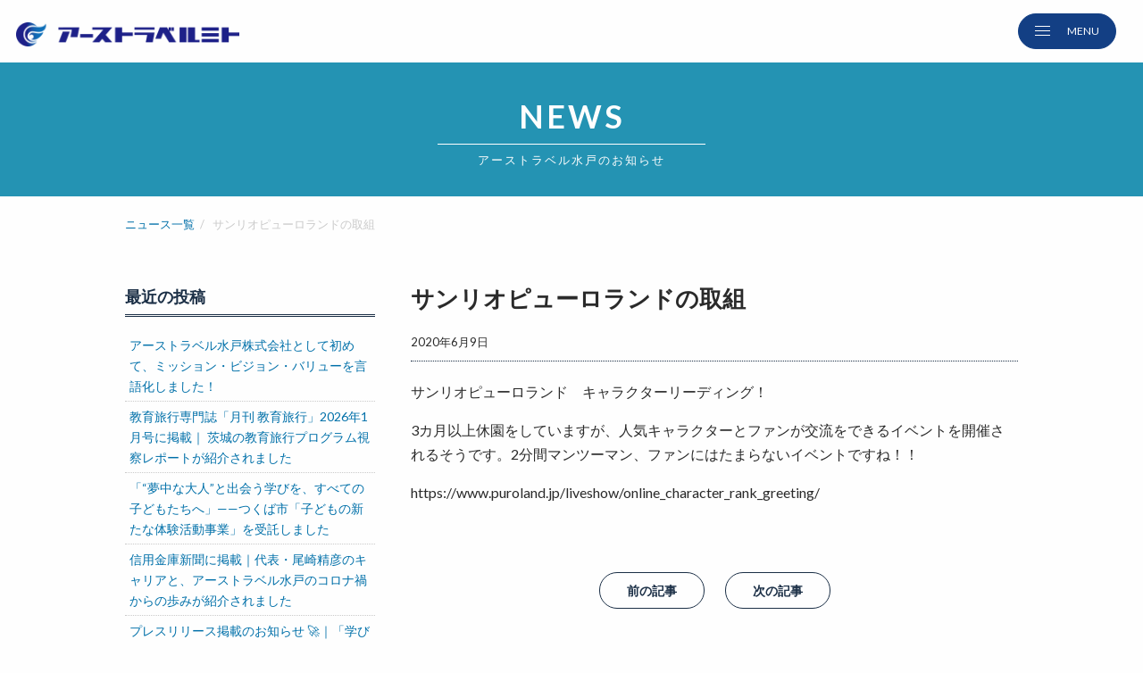

--- FILE ---
content_type: text/html; charset=UTF-8
request_url: https://earthtravel2019.com/news/2714/
body_size: 10030
content:
<!doctype html>
<html class="no-js" lang="ja">
  <head>
    <meta charset="utf-8">
    <meta http-equiv="x-ua-compatible" content="ie=edge">
    <meta name="viewport" content="width=device-width, initial-scale=1.0">
	<meta name="facebook-domain-verification" content="oi3u43q93auc9cd514ebrzcke2yv1s" />
    

<!-- Google Tag Manager -->
<script>(function(w,d,s,l,i){w[l]=w[l]||[];w[l].push({'gtm.start':
new Date().getTime(),event:'gtm.js'});var f=d.getElementsByTagName(s)[0],
j=d.createElement(s),dl=l!='dataLayer'?'&l='+l:'';j.async=true;j.src=
'https://www.googletagmanager.com/gtm.js?id='+i+dl;f.parentNode.insertBefore(j,f);
})(window,document,'script','dataLayer','GTM-TRTP8L6');</script>
<!-- End Google Tag Manager -->


	  <meta name="keywords" content="旅行代理店,earthtravel,あーすとらべる">
	  <link href="https://earthtravel2019.com/wp-content/themes/earthtravel/assets/images/favicon.ico" rel="shortcut icon" />
    <link href="https://fonts.googleapis.com/css?family=Lato:400,700,900|Niconne" rel="stylesheet">
    <link rel="stylesheet" href="https://maxcdn.bootstrapcdn.com/font-awesome/4.6.1/css/font-awesome.min.css">
    <link rel="stylesheet" href="https://cdnjs.cloudflare.com/ajax/libs/Swiper/4.5.1/css/swiper.min.css">
    <link rel="stylesheet" href="https://earthtravel2019.com/wp-content/themes/earthtravel/assets/css/styles.css?ver=20260122">
    <link rel="stylesheet" href="https://cdn.jsdelivr.net/npm/slick-carousel@1.8.1/slick/slick-theme.min.css">
		<link rel="stylesheet" href="https://cdn.jsdelivr.net/npm/slick-carousel@1.8.1/slick/slick.min.css">
		<link rel="stylesheet" type="text/css" href="https://cdnjs.cloudflare.com/ajax/libs/Modaal/0.4.4/css/modaal.min.css">
			<style>img:is([sizes="auto" i], [sizes^="auto," i]) { contain-intrinsic-size: 3000px 1500px }</style>
	
		<!-- All in One SEO 4.8.8 - aioseo.com -->
		<title>サンリオピューロランドの取組 | アーストラベル水戸</title>
	<meta name="robots" content="max-snippet:-1, max-image-preview:large, max-video-preview:-1" />
	<link rel="canonical" href="https://earthtravel2019.com/news/2714/" />
	<meta name="generator" content="All in One SEO (AIOSEO) 4.8.8" />
		<meta property="og:locale" content="ja_JP" />
		<meta property="og:site_name" content="アーストラベル水戸" />
		<meta property="og:type" content="article" />
		<meta property="og:title" content="サンリオピューロランドの取組 | アーストラベル水戸" />
		<meta property="og:url" content="https://earthtravel2019.com/news/2714/" />
		<meta property="og:image" content="https://earthtravel2019.com/wp-content/uploads/2019/11/ogimage.png" />
		<meta property="og:image:secure_url" content="https://earthtravel2019.com/wp-content/uploads/2019/11/ogimage.png" />
		<meta property="og:image:width" content="1200" />
		<meta property="og:image:height" content="630" />
		<meta property="article:published_time" content="2020-06-09T07:45:50+00:00" />
		<meta property="article:modified_time" content="2020-06-09T07:45:50+00:00" />
		<meta name="twitter:card" content="summary" />
		<meta name="twitter:title" content="サンリオピューロランドの取組 | アーストラベル水戸" />
		<meta name="twitter:image" content="https://earthtravel2019.com/wp-content/uploads/2019/11/ogimage.png" />
		<script type="application/ld+json" class="aioseo-schema">
			{"@context":"https:\/\/schema.org","@graph":[{"@type":"BreadcrumbList","@id":"https:\/\/earthtravel2019.com\/news\/2714\/#breadcrumblist","itemListElement":[{"@type":"ListItem","@id":"https:\/\/earthtravel2019.com#listItem","position":1,"name":"\u30db\u30fc\u30e0","item":"https:\/\/earthtravel2019.com","nextItem":{"@type":"ListItem","@id":"https:\/\/earthtravel2019.com\/news\/#listItem","name":"\u30cb\u30e5\u30fc\u30b9"}},{"@type":"ListItem","@id":"https:\/\/earthtravel2019.com\/news\/#listItem","position":2,"name":"\u30cb\u30e5\u30fc\u30b9","item":"https:\/\/earthtravel2019.com\/news\/","nextItem":{"@type":"ListItem","@id":"https:\/\/earthtravel2019.com\/news\/2714\/#listItem","name":"\u30b5\u30f3\u30ea\u30aa\u30d4\u30e5\u30fc\u30ed\u30e9\u30f3\u30c9\u306e\u53d6\u7d44"},"previousItem":{"@type":"ListItem","@id":"https:\/\/earthtravel2019.com#listItem","name":"\u30db\u30fc\u30e0"}},{"@type":"ListItem","@id":"https:\/\/earthtravel2019.com\/news\/2714\/#listItem","position":3,"name":"\u30b5\u30f3\u30ea\u30aa\u30d4\u30e5\u30fc\u30ed\u30e9\u30f3\u30c9\u306e\u53d6\u7d44","previousItem":{"@type":"ListItem","@id":"https:\/\/earthtravel2019.com\/news\/#listItem","name":"\u30cb\u30e5\u30fc\u30b9"}}]},{"@type":"Organization","@id":"https:\/\/earthtravel2019.com\/#organization","name":"\u30a2\u30fc\u30b9\u30c8\u30e9\u30d9\u30eb\u6c34\u6238","description":"\u300c\u660e\u65e5\u306b\u751f\u304d\u308b\u65c5\u300d\u3054\u63d0\u6848\u3055\u305b\u3066\u3044\u305f\u3060\u304d\u307e\u3059\u3002","url":"https:\/\/earthtravel2019.com\/"},{"@type":"WebPage","@id":"https:\/\/earthtravel2019.com\/news\/2714\/#webpage","url":"https:\/\/earthtravel2019.com\/news\/2714\/","name":"\u30b5\u30f3\u30ea\u30aa\u30d4\u30e5\u30fc\u30ed\u30e9\u30f3\u30c9\u306e\u53d6\u7d44 | \u30a2\u30fc\u30b9\u30c8\u30e9\u30d9\u30eb\u6c34\u6238","inLanguage":"ja","isPartOf":{"@id":"https:\/\/earthtravel2019.com\/#website"},"breadcrumb":{"@id":"https:\/\/earthtravel2019.com\/news\/2714\/#breadcrumblist"},"datePublished":"2020-06-09T16:45:50+09:00","dateModified":"2020-06-09T16:45:50+09:00"},{"@type":"WebSite","@id":"https:\/\/earthtravel2019.com\/#website","url":"https:\/\/earthtravel2019.com\/","name":"\u30a2\u30fc\u30b9\u30c8\u30e9\u30d9\u30eb\u6c34\u6238","description":"\u300c\u660e\u65e5\u306b\u751f\u304d\u308b\u65c5\u300d\u3054\u63d0\u6848\u3055\u305b\u3066\u3044\u305f\u3060\u304d\u307e\u3059\u3002","inLanguage":"ja","publisher":{"@id":"https:\/\/earthtravel2019.com\/#organization"}}]}
		</script>
		<!-- All in One SEO -->

<script type="text/javascript">
/* <![CDATA[ */
window._wpemojiSettings = {"baseUrl":"https:\/\/s.w.org\/images\/core\/emoji\/16.0.1\/72x72\/","ext":".png","svgUrl":"https:\/\/s.w.org\/images\/core\/emoji\/16.0.1\/svg\/","svgExt":".svg","source":{"concatemoji":"https:\/\/earthtravel2019.com\/wp-includes\/js\/wp-emoji-release.min.js?ver=6.8.3"}};
/*! This file is auto-generated */
!function(s,n){var o,i,e;function c(e){try{var t={supportTests:e,timestamp:(new Date).valueOf()};sessionStorage.setItem(o,JSON.stringify(t))}catch(e){}}function p(e,t,n){e.clearRect(0,0,e.canvas.width,e.canvas.height),e.fillText(t,0,0);var t=new Uint32Array(e.getImageData(0,0,e.canvas.width,e.canvas.height).data),a=(e.clearRect(0,0,e.canvas.width,e.canvas.height),e.fillText(n,0,0),new Uint32Array(e.getImageData(0,0,e.canvas.width,e.canvas.height).data));return t.every(function(e,t){return e===a[t]})}function u(e,t){e.clearRect(0,0,e.canvas.width,e.canvas.height),e.fillText(t,0,0);for(var n=e.getImageData(16,16,1,1),a=0;a<n.data.length;a++)if(0!==n.data[a])return!1;return!0}function f(e,t,n,a){switch(t){case"flag":return n(e,"\ud83c\udff3\ufe0f\u200d\u26a7\ufe0f","\ud83c\udff3\ufe0f\u200b\u26a7\ufe0f")?!1:!n(e,"\ud83c\udde8\ud83c\uddf6","\ud83c\udde8\u200b\ud83c\uddf6")&&!n(e,"\ud83c\udff4\udb40\udc67\udb40\udc62\udb40\udc65\udb40\udc6e\udb40\udc67\udb40\udc7f","\ud83c\udff4\u200b\udb40\udc67\u200b\udb40\udc62\u200b\udb40\udc65\u200b\udb40\udc6e\u200b\udb40\udc67\u200b\udb40\udc7f");case"emoji":return!a(e,"\ud83e\udedf")}return!1}function g(e,t,n,a){var r="undefined"!=typeof WorkerGlobalScope&&self instanceof WorkerGlobalScope?new OffscreenCanvas(300,150):s.createElement("canvas"),o=r.getContext("2d",{willReadFrequently:!0}),i=(o.textBaseline="top",o.font="600 32px Arial",{});return e.forEach(function(e){i[e]=t(o,e,n,a)}),i}function t(e){var t=s.createElement("script");t.src=e,t.defer=!0,s.head.appendChild(t)}"undefined"!=typeof Promise&&(o="wpEmojiSettingsSupports",i=["flag","emoji"],n.supports={everything:!0,everythingExceptFlag:!0},e=new Promise(function(e){s.addEventListener("DOMContentLoaded",e,{once:!0})}),new Promise(function(t){var n=function(){try{var e=JSON.parse(sessionStorage.getItem(o));if("object"==typeof e&&"number"==typeof e.timestamp&&(new Date).valueOf()<e.timestamp+604800&&"object"==typeof e.supportTests)return e.supportTests}catch(e){}return null}();if(!n){if("undefined"!=typeof Worker&&"undefined"!=typeof OffscreenCanvas&&"undefined"!=typeof URL&&URL.createObjectURL&&"undefined"!=typeof Blob)try{var e="postMessage("+g.toString()+"("+[JSON.stringify(i),f.toString(),p.toString(),u.toString()].join(",")+"));",a=new Blob([e],{type:"text/javascript"}),r=new Worker(URL.createObjectURL(a),{name:"wpTestEmojiSupports"});return void(r.onmessage=function(e){c(n=e.data),r.terminate(),t(n)})}catch(e){}c(n=g(i,f,p,u))}t(n)}).then(function(e){for(var t in e)n.supports[t]=e[t],n.supports.everything=n.supports.everything&&n.supports[t],"flag"!==t&&(n.supports.everythingExceptFlag=n.supports.everythingExceptFlag&&n.supports[t]);n.supports.everythingExceptFlag=n.supports.everythingExceptFlag&&!n.supports.flag,n.DOMReady=!1,n.readyCallback=function(){n.DOMReady=!0}}).then(function(){return e}).then(function(){var e;n.supports.everything||(n.readyCallback(),(e=n.source||{}).concatemoji?t(e.concatemoji):e.wpemoji&&e.twemoji&&(t(e.twemoji),t(e.wpemoji)))}))}((window,document),window._wpemojiSettings);
/* ]]> */
</script>
<style id='wp-emoji-styles-inline-css' type='text/css'>

	img.wp-smiley, img.emoji {
		display: inline !important;
		border: none !important;
		box-shadow: none !important;
		height: 1em !important;
		width: 1em !important;
		margin: 0 0.07em !important;
		vertical-align: -0.1em !important;
		background: none !important;
		padding: 0 !important;
	}
</style>
<link rel='stylesheet' id='wp-block-library-css' href='https://earthtravel2019.com/wp-includes/css/dist/block-library/style.min.css?ver=6.8.3' type='text/css' media='all' />
<style id='classic-theme-styles-inline-css' type='text/css'>
/*! This file is auto-generated */
.wp-block-button__link{color:#fff;background-color:#32373c;border-radius:9999px;box-shadow:none;text-decoration:none;padding:calc(.667em + 2px) calc(1.333em + 2px);font-size:1.125em}.wp-block-file__button{background:#32373c;color:#fff;text-decoration:none}
</style>
<style id='global-styles-inline-css' type='text/css'>
:root{--wp--preset--aspect-ratio--square: 1;--wp--preset--aspect-ratio--4-3: 4/3;--wp--preset--aspect-ratio--3-4: 3/4;--wp--preset--aspect-ratio--3-2: 3/2;--wp--preset--aspect-ratio--2-3: 2/3;--wp--preset--aspect-ratio--16-9: 16/9;--wp--preset--aspect-ratio--9-16: 9/16;--wp--preset--color--black: #000000;--wp--preset--color--cyan-bluish-gray: #abb8c3;--wp--preset--color--white: #ffffff;--wp--preset--color--pale-pink: #f78da7;--wp--preset--color--vivid-red: #cf2e2e;--wp--preset--color--luminous-vivid-orange: #ff6900;--wp--preset--color--luminous-vivid-amber: #fcb900;--wp--preset--color--light-green-cyan: #7bdcb5;--wp--preset--color--vivid-green-cyan: #00d084;--wp--preset--color--pale-cyan-blue: #8ed1fc;--wp--preset--color--vivid-cyan-blue: #0693e3;--wp--preset--color--vivid-purple: #9b51e0;--wp--preset--gradient--vivid-cyan-blue-to-vivid-purple: linear-gradient(135deg,rgba(6,147,227,1) 0%,rgb(155,81,224) 100%);--wp--preset--gradient--light-green-cyan-to-vivid-green-cyan: linear-gradient(135deg,rgb(122,220,180) 0%,rgb(0,208,130) 100%);--wp--preset--gradient--luminous-vivid-amber-to-luminous-vivid-orange: linear-gradient(135deg,rgba(252,185,0,1) 0%,rgba(255,105,0,1) 100%);--wp--preset--gradient--luminous-vivid-orange-to-vivid-red: linear-gradient(135deg,rgba(255,105,0,1) 0%,rgb(207,46,46) 100%);--wp--preset--gradient--very-light-gray-to-cyan-bluish-gray: linear-gradient(135deg,rgb(238,238,238) 0%,rgb(169,184,195) 100%);--wp--preset--gradient--cool-to-warm-spectrum: linear-gradient(135deg,rgb(74,234,220) 0%,rgb(151,120,209) 20%,rgb(207,42,186) 40%,rgb(238,44,130) 60%,rgb(251,105,98) 80%,rgb(254,248,76) 100%);--wp--preset--gradient--blush-light-purple: linear-gradient(135deg,rgb(255,206,236) 0%,rgb(152,150,240) 100%);--wp--preset--gradient--blush-bordeaux: linear-gradient(135deg,rgb(254,205,165) 0%,rgb(254,45,45) 50%,rgb(107,0,62) 100%);--wp--preset--gradient--luminous-dusk: linear-gradient(135deg,rgb(255,203,112) 0%,rgb(199,81,192) 50%,rgb(65,88,208) 100%);--wp--preset--gradient--pale-ocean: linear-gradient(135deg,rgb(255,245,203) 0%,rgb(182,227,212) 50%,rgb(51,167,181) 100%);--wp--preset--gradient--electric-grass: linear-gradient(135deg,rgb(202,248,128) 0%,rgb(113,206,126) 100%);--wp--preset--gradient--midnight: linear-gradient(135deg,rgb(2,3,129) 0%,rgb(40,116,252) 100%);--wp--preset--font-size--small: 13px;--wp--preset--font-size--medium: 20px;--wp--preset--font-size--large: 36px;--wp--preset--font-size--x-large: 42px;--wp--preset--spacing--20: 0.44rem;--wp--preset--spacing--30: 0.67rem;--wp--preset--spacing--40: 1rem;--wp--preset--spacing--50: 1.5rem;--wp--preset--spacing--60: 2.25rem;--wp--preset--spacing--70: 3.38rem;--wp--preset--spacing--80: 5.06rem;--wp--preset--shadow--natural: 6px 6px 9px rgba(0, 0, 0, 0.2);--wp--preset--shadow--deep: 12px 12px 50px rgba(0, 0, 0, 0.4);--wp--preset--shadow--sharp: 6px 6px 0px rgba(0, 0, 0, 0.2);--wp--preset--shadow--outlined: 6px 6px 0px -3px rgba(255, 255, 255, 1), 6px 6px rgba(0, 0, 0, 1);--wp--preset--shadow--crisp: 6px 6px 0px rgba(0, 0, 0, 1);}:where(.is-layout-flex){gap: 0.5em;}:where(.is-layout-grid){gap: 0.5em;}body .is-layout-flex{display: flex;}.is-layout-flex{flex-wrap: wrap;align-items: center;}.is-layout-flex > :is(*, div){margin: 0;}body .is-layout-grid{display: grid;}.is-layout-grid > :is(*, div){margin: 0;}:where(.wp-block-columns.is-layout-flex){gap: 2em;}:where(.wp-block-columns.is-layout-grid){gap: 2em;}:where(.wp-block-post-template.is-layout-flex){gap: 1.25em;}:where(.wp-block-post-template.is-layout-grid){gap: 1.25em;}.has-black-color{color: var(--wp--preset--color--black) !important;}.has-cyan-bluish-gray-color{color: var(--wp--preset--color--cyan-bluish-gray) !important;}.has-white-color{color: var(--wp--preset--color--white) !important;}.has-pale-pink-color{color: var(--wp--preset--color--pale-pink) !important;}.has-vivid-red-color{color: var(--wp--preset--color--vivid-red) !important;}.has-luminous-vivid-orange-color{color: var(--wp--preset--color--luminous-vivid-orange) !important;}.has-luminous-vivid-amber-color{color: var(--wp--preset--color--luminous-vivid-amber) !important;}.has-light-green-cyan-color{color: var(--wp--preset--color--light-green-cyan) !important;}.has-vivid-green-cyan-color{color: var(--wp--preset--color--vivid-green-cyan) !important;}.has-pale-cyan-blue-color{color: var(--wp--preset--color--pale-cyan-blue) !important;}.has-vivid-cyan-blue-color{color: var(--wp--preset--color--vivid-cyan-blue) !important;}.has-vivid-purple-color{color: var(--wp--preset--color--vivid-purple) !important;}.has-black-background-color{background-color: var(--wp--preset--color--black) !important;}.has-cyan-bluish-gray-background-color{background-color: var(--wp--preset--color--cyan-bluish-gray) !important;}.has-white-background-color{background-color: var(--wp--preset--color--white) !important;}.has-pale-pink-background-color{background-color: var(--wp--preset--color--pale-pink) !important;}.has-vivid-red-background-color{background-color: var(--wp--preset--color--vivid-red) !important;}.has-luminous-vivid-orange-background-color{background-color: var(--wp--preset--color--luminous-vivid-orange) !important;}.has-luminous-vivid-amber-background-color{background-color: var(--wp--preset--color--luminous-vivid-amber) !important;}.has-light-green-cyan-background-color{background-color: var(--wp--preset--color--light-green-cyan) !important;}.has-vivid-green-cyan-background-color{background-color: var(--wp--preset--color--vivid-green-cyan) !important;}.has-pale-cyan-blue-background-color{background-color: var(--wp--preset--color--pale-cyan-blue) !important;}.has-vivid-cyan-blue-background-color{background-color: var(--wp--preset--color--vivid-cyan-blue) !important;}.has-vivid-purple-background-color{background-color: var(--wp--preset--color--vivid-purple) !important;}.has-black-border-color{border-color: var(--wp--preset--color--black) !important;}.has-cyan-bluish-gray-border-color{border-color: var(--wp--preset--color--cyan-bluish-gray) !important;}.has-white-border-color{border-color: var(--wp--preset--color--white) !important;}.has-pale-pink-border-color{border-color: var(--wp--preset--color--pale-pink) !important;}.has-vivid-red-border-color{border-color: var(--wp--preset--color--vivid-red) !important;}.has-luminous-vivid-orange-border-color{border-color: var(--wp--preset--color--luminous-vivid-orange) !important;}.has-luminous-vivid-amber-border-color{border-color: var(--wp--preset--color--luminous-vivid-amber) !important;}.has-light-green-cyan-border-color{border-color: var(--wp--preset--color--light-green-cyan) !important;}.has-vivid-green-cyan-border-color{border-color: var(--wp--preset--color--vivid-green-cyan) !important;}.has-pale-cyan-blue-border-color{border-color: var(--wp--preset--color--pale-cyan-blue) !important;}.has-vivid-cyan-blue-border-color{border-color: var(--wp--preset--color--vivid-cyan-blue) !important;}.has-vivid-purple-border-color{border-color: var(--wp--preset--color--vivid-purple) !important;}.has-vivid-cyan-blue-to-vivid-purple-gradient-background{background: var(--wp--preset--gradient--vivid-cyan-blue-to-vivid-purple) !important;}.has-light-green-cyan-to-vivid-green-cyan-gradient-background{background: var(--wp--preset--gradient--light-green-cyan-to-vivid-green-cyan) !important;}.has-luminous-vivid-amber-to-luminous-vivid-orange-gradient-background{background: var(--wp--preset--gradient--luminous-vivid-amber-to-luminous-vivid-orange) !important;}.has-luminous-vivid-orange-to-vivid-red-gradient-background{background: var(--wp--preset--gradient--luminous-vivid-orange-to-vivid-red) !important;}.has-very-light-gray-to-cyan-bluish-gray-gradient-background{background: var(--wp--preset--gradient--very-light-gray-to-cyan-bluish-gray) !important;}.has-cool-to-warm-spectrum-gradient-background{background: var(--wp--preset--gradient--cool-to-warm-spectrum) !important;}.has-blush-light-purple-gradient-background{background: var(--wp--preset--gradient--blush-light-purple) !important;}.has-blush-bordeaux-gradient-background{background: var(--wp--preset--gradient--blush-bordeaux) !important;}.has-luminous-dusk-gradient-background{background: var(--wp--preset--gradient--luminous-dusk) !important;}.has-pale-ocean-gradient-background{background: var(--wp--preset--gradient--pale-ocean) !important;}.has-electric-grass-gradient-background{background: var(--wp--preset--gradient--electric-grass) !important;}.has-midnight-gradient-background{background: var(--wp--preset--gradient--midnight) !important;}.has-small-font-size{font-size: var(--wp--preset--font-size--small) !important;}.has-medium-font-size{font-size: var(--wp--preset--font-size--medium) !important;}.has-large-font-size{font-size: var(--wp--preset--font-size--large) !important;}.has-x-large-font-size{font-size: var(--wp--preset--font-size--x-large) !important;}
:where(.wp-block-post-template.is-layout-flex){gap: 1.25em;}:where(.wp-block-post-template.is-layout-grid){gap: 1.25em;}
:where(.wp-block-columns.is-layout-flex){gap: 2em;}:where(.wp-block-columns.is-layout-grid){gap: 2em;}
:root :where(.wp-block-pullquote){font-size: 1.5em;line-height: 1.6;}
</style>
<link rel='stylesheet' id='contact-form-7-css' href='https://earthtravel2019.com/wp-content/plugins/contact-form-7/includes/css/styles.css?ver=6.1.2' type='text/css' media='all' />
<link rel="https://api.w.org/" href="https://earthtravel2019.com/wp-json/" /><link rel="alternate" title="JSON" type="application/json" href="https://earthtravel2019.com/wp-json/wp/v2/news/2714" /><link rel="EditURI" type="application/rsd+xml" title="RSD" href="https://earthtravel2019.com/xmlrpc.php?rsd" />
<meta name="generator" content="WordPress 6.8.3" />
<link rel='shortlink' href='https://earthtravel2019.com/?p=2714' />
<link rel="alternate" title="oEmbed (JSON)" type="application/json+oembed" href="https://earthtravel2019.com/wp-json/oembed/1.0/embed?url=https%3A%2F%2Fearthtravel2019.com%2Fnews%2F2714%2F" />
<link rel="alternate" title="oEmbed (XML)" type="text/xml+oembed" href="https://earthtravel2019.com/wp-json/oembed/1.0/embed?url=https%3A%2F%2Fearthtravel2019.com%2Fnews%2F2714%2F&#038;format=xml" />
  </head>


  <body class="wp-singular news-template-default single single-news postid-2714 wp-theme-earthtravel">

<!-- Google Tag Manager (noscript) -->
<noscript><iframe src="https://www.googletagmanager.com/ns.html?id=GTM-TRTP8L6"
height="0" width="0" style="display:none;visibility:hidden"></iframe></noscript>
<!-- End Google Tag Manager (noscript) -->


		
	  <header id="global-header">
			<h1 class="top_ver"><a href="https://earthtravel2019.com/"><img src="https://earthtravel2019.com/wp-content/themes/earthtravel/assets/images/logo_earthtravel_white.png" alt="アーストラベル水戸"></a></h1>
			<h1 class="other_ver"><a href="https://earthtravel2019.com/"><img src="https://earthtravel2019.com/wp-content/themes/earthtravel/assets/images/logo_earthtravel.png" alt="アーストラベル水戸"></a></h1>
		  <div class="inner">
        <div id="nav-toggle">
          <div>
            <span></span>
            <span></span>
            <span></span>
          </div>
	      </div>
	      <nav class="main-nav">
				<h1><a href="https://earthtravel2019.com/"><img src="https://earthtravel2019.com/wp-content/themes/earthtravel/assets/images/logo_earthtravel.png" alt="アーストラベル水戸"></a></h1>

					<div class="flex-box">
						<ul class="main-menu">
							<li><a href="https://earthtravel2019.com"><span class="en">HOME</span><span class="ja">ホームへもどる</span></a></li>
							<li><a href="https://earthtravel2019.com/news/"><span class="en">NEWS</span><span class="ja">お知らせ</span></a></li>
							<li><a href="https://earthtravel2019.com/service/"><span class="en">SERVICE</span><span class="ja">アーストラベル水戸が提案する旅</span></a></li>
							<li><a href="https://earthtravel2019.com/service-education/"><span class="en">EDUCATION</span><span class="ja">教育旅行 / 教育事業</span></a></li>
							<li><a href="https://earthtravel2019.com/company/"><span class="en">COMPANY</span><span class="ja">会社概要</span></a></li>
							<li><a href="https://earthtravel2019.com/member/"><span class="en">MEMBER</span><span class="ja">アーストラベル水戸のメンバー</span></a></li>
							<li><a href="https://earthtravel2019.com/reports/"><span class="en">REPORTS</span><span class="ja">アーストラベル水戸の旅</span></a></li>
							<!-- <li><a href="https://earthtravel2019.com/publication/"><span>MEDIA</span></a></li> -->
							<li><a href="https://earthtravel2019.com/blog/"><span class="en">BLOG</span><span class="ja">尾崎の部屋</span></a></li>
							<!-- <li class="contact"><a href="https://earthtravel2019.com/contact/"><span class="en">CONTACT</span></a></li> -->
							<!-- <li class="online"><a href="https://meet.virtualstore.jp/reservation/s/zaqNRn" target="_blank">オンライン相談</a></li> -->
						</ul>
						<div class="flex-right">
							<ul class="sub-menu">
								<li><a href="https://www.facebook.com/asutabi.travel/" target="_blank">Facebook</a></li>
								<li><a href="https://www.instagram.com/earthtravel.me/" target="_blank">Instagram</a></li>
								<li><a href="https://twitter.com/earthtravelmito/" target="_blank">X</a></li>
								<li><a href="https://note.com/earthtravel_mito" target="_blank">note</a></li>
							</ul>
							<div class="contact">
								<a href="https://earthtravel2019.com/contact/">
									<span class="text-line">お気軽に<span class="new-line">ご相談・お問合せください</span></span>
									<div class="inquiry-button">お問合わせはこちら</div>
								</a>
							</div>
						</div>
					</div>
	        
	      </nav>
		  </div>
	  </header>

	  

<main id="post-type-news">
	
	<h2 class="page-title">
		<span>NEWS</span>
		<i></i>
		<small>アーストラベル水戸のお知らせ</small>
	</h2>
		
	<div class="wrap">
		
		
				<ul class="breadcrumb">
			<li><a href="https://earthtravel2019.com/news/">ニュース一覧</a></li>
			<li>サンリオピューロランドの取組</li>
		</ul>
		
	  				
		<div class="flexbox">
			
			
			
			<article class="article">
				<h3>サンリオピューロランドの取組</h3>
				<div class="information">
					<time>2020年6月9日</time>
										
					
				</div>
				
				<div class="contents">
					<p>サンリオピューロランド　キャラクターリーディング！</p>
<p>3カ月以上休園をしていますが、人気キャラクターとファンが交流をできるイベントを開催されるそうです。2分間マンツーマン、ファンにはたまらないイベントですね！！</p>
<p>https://www.puroland.jp/liveshow/online_character_rank_greeting/</p>
				</div>
	
				<ul class="button_area">
											<li class="prev"><a href="https://earthtravel2019.com/news/2713/" rel="prev">前の記事</a></li>
					
											<li class="next"><a href="https://earthtravel2019.com/news/2715/" rel="next">次の記事</a></li>
					
				</ul>
			</article>
		  

		  
      <aside class="sidebar">
			<section class="latest">
		<h3>最近の投稿</h3>
		<ul>
		  			<li><a href="https://earthtravel2019.com/news/6862/">アーストラベル水戸株式会社として初めて、ミッション・ビジョン・バリューを言語化しました！</a></li>
		  			<li><a href="https://earthtravel2019.com/news/6831/">教育旅行専門誌「月刊 教育旅行」2026年1月号に掲載｜ 茨城の教育旅行プログラム視察レポートが紹介されました </a></li>
		  			<li><a href="https://earthtravel2019.com/news/6823/">「“夢中な大人”と出会う学びを、すべての子どもたちへ」——つくば市「子どもの新たな体験活動事業」を受託しました</a></li>
		  			<li><a href="https://earthtravel2019.com/news/6835/">信用金庫新聞に掲載｜代表・尾崎精彦のキャリアと、アーストラベル水戸のコロナ禍からの歩みが紹介されました</a></li>
		  			<li><a href="https://earthtravel2019.com/news/6769/">プレスリリース掲載のお知らせ &#x1f680;｜「学びの先には何があるのか？」――関東学院中学校高等学校と始める5年間の探究旅</a></li>
		  		</ul>
	</section>
			
	<section class="archive">
		<h3>アーカイブ</h3>
		<ul>
				<li><a href='https://earthtravel2019.com/date/2026/01/?post_type=news'>2026年1月</a></li>
	<li><a href='https://earthtravel2019.com/date/2025/12/?post_type=news'>2025年12月</a></li>
	<li><a href='https://earthtravel2019.com/date/2025/11/?post_type=news'>2025年11月</a></li>
	<li><a href='https://earthtravel2019.com/date/2025/10/?post_type=news'>2025年10月</a></li>
	<li><a href='https://earthtravel2019.com/date/2025/09/?post_type=news'>2025年9月</a></li>
	<li><a href='https://earthtravel2019.com/date/2025/08/?post_type=news'>2025年8月</a></li>
	<li><a href='https://earthtravel2019.com/date/2025/07/?post_type=news'>2025年7月</a></li>
	<li><a href='https://earthtravel2019.com/date/2025/06/?post_type=news'>2025年6月</a></li>
	<li><a href='https://earthtravel2019.com/date/2025/05/?post_type=news'>2025年5月</a></li>
	<li><a href='https://earthtravel2019.com/date/2025/04/?post_type=news'>2025年4月</a></li>
	<li><a href='https://earthtravel2019.com/date/2025/03/?post_type=news'>2025年3月</a></li>
	<li><a href='https://earthtravel2019.com/date/2025/02/?post_type=news'>2025年2月</a></li>
	<li><a href='https://earthtravel2019.com/date/2025/01/?post_type=news'>2025年1月</a></li>
	<li><a href='https://earthtravel2019.com/date/2024/12/?post_type=news'>2024年12月</a></li>
	<li><a href='https://earthtravel2019.com/date/2024/11/?post_type=news'>2024年11月</a></li>
	<li><a href='https://earthtravel2019.com/date/2024/10/?post_type=news'>2024年10月</a></li>
	<li><a href='https://earthtravel2019.com/date/2024/09/?post_type=news'>2024年9月</a></li>
	<li><a href='https://earthtravel2019.com/date/2024/08/?post_type=news'>2024年8月</a></li>
	<li><a href='https://earthtravel2019.com/date/2024/07/?post_type=news'>2024年7月</a></li>
	<li><a href='https://earthtravel2019.com/date/2024/06/?post_type=news'>2024年6月</a></li>
	<li><a href='https://earthtravel2019.com/date/2024/05/?post_type=news'>2024年5月</a></li>
	<li><a href='https://earthtravel2019.com/date/2024/04/?post_type=news'>2024年4月</a></li>
	<li><a href='https://earthtravel2019.com/date/2024/03/?post_type=news'>2024年3月</a></li>
	<li><a href='https://earthtravel2019.com/date/2024/02/?post_type=news'>2024年2月</a></li>
	<li><a href='https://earthtravel2019.com/date/2024/01/?post_type=news'>2024年1月</a></li>
	<li><a href='https://earthtravel2019.com/date/2023/11/?post_type=news'>2023年11月</a></li>
	<li><a href='https://earthtravel2019.com/date/2023/09/?post_type=news'>2023年9月</a></li>
	<li><a href='https://earthtravel2019.com/date/2023/08/?post_type=news'>2023年8月</a></li>
	<li><a href='https://earthtravel2019.com/date/2023/07/?post_type=news'>2023年7月</a></li>
	<li><a href='https://earthtravel2019.com/date/2023/06/?post_type=news'>2023年6月</a></li>
	<li><a href='https://earthtravel2019.com/date/2023/04/?post_type=news'>2023年4月</a></li>
	<li><a href='https://earthtravel2019.com/date/2023/03/?post_type=news'>2023年3月</a></li>
	<li><a href='https://earthtravel2019.com/date/2023/02/?post_type=news'>2023年2月</a></li>
	<li><a href='https://earthtravel2019.com/date/2023/01/?post_type=news'>2023年1月</a></li>
	<li><a href='https://earthtravel2019.com/date/2022/12/?post_type=news'>2022年12月</a></li>
	<li><a href='https://earthtravel2019.com/date/2022/11/?post_type=news'>2022年11月</a></li>
	<li><a href='https://earthtravel2019.com/date/2022/10/?post_type=news'>2022年10月</a></li>
	<li><a href='https://earthtravel2019.com/date/2022/09/?post_type=news'>2022年9月</a></li>
	<li><a href='https://earthtravel2019.com/date/2022/08/?post_type=news'>2022年8月</a></li>
	<li><a href='https://earthtravel2019.com/date/2022/07/?post_type=news'>2022年7月</a></li>
	<li><a href='https://earthtravel2019.com/date/2022/06/?post_type=news'>2022年6月</a></li>
	<li><a href='https://earthtravel2019.com/date/2022/05/?post_type=news'>2022年5月</a></li>
	<li><a href='https://earthtravel2019.com/date/2022/04/?post_type=news'>2022年4月</a></li>
	<li><a href='https://earthtravel2019.com/date/2022/03/?post_type=news'>2022年3月</a></li>
	<li><a href='https://earthtravel2019.com/date/2022/02/?post_type=news'>2022年2月</a></li>
	<li><a href='https://earthtravel2019.com/date/2022/01/?post_type=news'>2022年1月</a></li>
	<li><a href='https://earthtravel2019.com/date/2021/12/?post_type=news'>2021年12月</a></li>
	<li><a href='https://earthtravel2019.com/date/2021/11/?post_type=news'>2021年11月</a></li>
	<li><a href='https://earthtravel2019.com/date/2021/10/?post_type=news'>2021年10月</a></li>
	<li><a href='https://earthtravel2019.com/date/2021/09/?post_type=news'>2021年9月</a></li>
	<li><a href='https://earthtravel2019.com/date/2021/08/?post_type=news'>2021年8月</a></li>
	<li><a href='https://earthtravel2019.com/date/2021/07/?post_type=news'>2021年7月</a></li>
	<li><a href='https://earthtravel2019.com/date/2021/06/?post_type=news'>2021年6月</a></li>
	<li><a href='https://earthtravel2019.com/date/2021/05/?post_type=news'>2021年5月</a></li>
	<li><a href='https://earthtravel2019.com/date/2021/04/?post_type=news'>2021年4月</a></li>
	<li><a href='https://earthtravel2019.com/date/2021/03/?post_type=news'>2021年3月</a></li>
	<li><a href='https://earthtravel2019.com/date/2021/02/?post_type=news'>2021年2月</a></li>
	<li><a href='https://earthtravel2019.com/date/2021/01/?post_type=news'>2021年1月</a></li>
	<li><a href='https://earthtravel2019.com/date/2020/11/?post_type=news'>2020年11月</a></li>
	<li><a href='https://earthtravel2019.com/date/2020/10/?post_type=news'>2020年10月</a></li>
	<li><a href='https://earthtravel2019.com/date/2020/08/?post_type=news'>2020年8月</a></li>
	<li><a href='https://earthtravel2019.com/date/2020/07/?post_type=news'>2020年7月</a></li>
	<li><a href='https://earthtravel2019.com/date/2020/06/?post_type=news'>2020年6月</a></li>
	<li><a href='https://earthtravel2019.com/date/2020/05/?post_type=news'>2020年5月</a></li>
	<li><a href='https://earthtravel2019.com/date/2020/04/?post_type=news'>2020年4月</a></li>
	<li><a href='https://earthtravel2019.com/date/2020/03/?post_type=news'>2020年3月</a></li>
	<li><a href='https://earthtravel2019.com/date/2020/02/?post_type=news'>2020年2月</a></li>
	<li><a href='https://earthtravel2019.com/date/2019/12/?post_type=news'>2019年12月</a></li>
	<li><a href='https://earthtravel2019.com/date/2019/11/?post_type=news'>2019年11月</a></li>
	<li><a href='https://earthtravel2019.com/date/2019/10/?post_type=news'>2019年10月</a></li>
	<li><a href='https://earthtravel2019.com/date/2019/09/?post_type=news'>2019年9月</a></li>
	<li><a href='https://earthtravel2019.com/date/2019/08/?post_type=news'>2019年8月</a></li>
	<li><a href='https://earthtravel2019.com/date/2018/02/?post_type=news'>2018年2月</a></li>
		</ul>
	</section>
	
</aside>
			
		</div>
	</div>

</main>

	  
    
		<div id="back-to-top">
			<a href="#top" data-scroll><i class="fa fa-arrow-up"></i></a>
		</div>

	  <footer id="global-footer">
		  <div class="top">
			  <div class="inner">
				  <div class="left">
					  <h2><a href="https://earthtravel2019.com/"><img src="https://earthtravel2019.com/wp-content/themes/earthtravel/assets/images/logo_earthtravel_white.png" alt="アーストラベル水戸"></a></h2>
					  <nav>
						  <ul>
						  	<li>
						  		<section>
							  		<h3>SERVICE & REPORTS</h3>
							  		<ul>
							  			<li><a href="https://earthtravel2019.com/service#section01">教育旅行</a></li>
							  			<li><a href="https://earthtravel2019.com/service#section02">スポーツ合宿 / イベント</a></li>
							  			<li><a href="https://earthtravel2019.com/service#section03">自治体 / 地域応援</a></li>
							  			<li><a href="https://earthtravel2019.com/service#section04">学会 / 大会サポート</a></li>
							  		</ul>
						  		</section>
						  	</li>
						  	<li>
						  		<section>
							  		<h3>COMPANY</h3>
							  		<ul>
							  			<li><a href="https://earthtravel2019.com/news/">お知らせ</a></li>
							  			<li><a href="https://earthtravel2019.com/company/">会社概要</a></li>
											<li><a href="https://earthtravel2019.com/company/">メンバー</a></li>
											<li><a href="https://earthtravel2019.com/contact/">お問い合わせ</a></li>
											<li><a href="https://earthtravel2019.com/privacy-policy/">プライバシーポリシー</a></li>
											<li><a href="https://earthtravel2019.com/guideline/">特定商取引法に基づく表記</a></li>
							  		</ul>
						  		</section>
						  	</li>
						  </ul>
					  </nav>
				  </div>
				  
				  <div class="fb-page">
					  <iframe src="https://www.facebook.com/plugins/page.php?href=https%3A%2F%2Fwww.facebook.com%2Fasutabi.travel%2F&tabs=timeline&width=300&height=150&small_header=true&adapt_container_width=true&hide_cover=false&show_facepile=true&appId=1760843247561689" style="border:none;overflow:hidden" scrolling="no" frameborder="0" allowTransparency="true" allow="encrypted-media"></iframe>
				  </div>
			  </div>
		  </div>
		  
		  <div class="bottom">© 2019 Earth Travel Mito</div>
	  </footer>

    <script type="speculationrules">
{"prefetch":[{"source":"document","where":{"and":[{"href_matches":"\/*"},{"not":{"href_matches":["\/wp-*.php","\/wp-admin\/*","\/wp-content\/uploads\/*","\/wp-content\/*","\/wp-content\/plugins\/*","\/wp-content\/themes\/earthtravel\/*","\/*\\?(.+)"]}},{"not":{"selector_matches":"a[rel~=\"nofollow\"]"}},{"not":{"selector_matches":".no-prefetch, .no-prefetch a"}}]},"eagerness":"conservative"}]}
</script>
<script type="text/javascript" src="https://earthtravel2019.com/wp-includes/js/dist/hooks.min.js?ver=4d63a3d491d11ffd8ac6" id="wp-hooks-js"></script>
<script type="text/javascript" src="https://earthtravel2019.com/wp-includes/js/dist/i18n.min.js?ver=5e580eb46a90c2b997e6" id="wp-i18n-js"></script>
<script type="text/javascript" id="wp-i18n-js-after">
/* <![CDATA[ */
wp.i18n.setLocaleData( { 'text direction\u0004ltr': [ 'ltr' ] } );
/* ]]> */
</script>
<script type="text/javascript" src="https://earthtravel2019.com/wp-content/plugins/contact-form-7/includes/swv/js/index.js?ver=6.1.2" id="swv-js"></script>
<script type="text/javascript" id="contact-form-7-js-translations">
/* <![CDATA[ */
( function( domain, translations ) {
	var localeData = translations.locale_data[ domain ] || translations.locale_data.messages;
	localeData[""].domain = domain;
	wp.i18n.setLocaleData( localeData, domain );
} )( "contact-form-7", {"translation-revision-date":"2025-09-30 07:44:19+0000","generator":"GlotPress\/4.0.1","domain":"messages","locale_data":{"messages":{"":{"domain":"messages","plural-forms":"nplurals=1; plural=0;","lang":"ja_JP"},"This contact form is placed in the wrong place.":["\u3053\u306e\u30b3\u30f3\u30bf\u30af\u30c8\u30d5\u30a9\u30fc\u30e0\u306f\u9593\u9055\u3063\u305f\u4f4d\u7f6e\u306b\u7f6e\u304b\u308c\u3066\u3044\u307e\u3059\u3002"],"Error:":["\u30a8\u30e9\u30fc:"]}},"comment":{"reference":"includes\/js\/index.js"}} );
/* ]]> */
</script>
<script type="text/javascript" id="contact-form-7-js-before">
/* <![CDATA[ */
var wpcf7 = {
    "api": {
        "root": "https:\/\/earthtravel2019.com\/wp-json\/",
        "namespace": "contact-form-7\/v1"
    }
};
/* ]]> */
</script>
<script type="text/javascript" src="https://earthtravel2019.com/wp-content/plugins/contact-form-7/includes/js/index.js?ver=6.1.2" id="contact-form-7-js"></script>
<script type="text/javascript" src="https://www.google.com/recaptcha/api.js?render=6LeYnR8qAAAAAJPeZmz4BjbBaN3xPzr57Yox-nNa&amp;ver=3.0" id="google-recaptcha-js"></script>
<script type="text/javascript" src="https://earthtravel2019.com/wp-includes/js/dist/vendor/wp-polyfill.min.js?ver=3.15.0" id="wp-polyfill-js"></script>
<script type="text/javascript" id="wpcf7-recaptcha-js-before">
/* <![CDATA[ */
var wpcf7_recaptcha = {
    "sitekey": "6LeYnR8qAAAAAJPeZmz4BjbBaN3xPzr57Yox-nNa",
    "actions": {
        "homepage": "homepage",
        "contactform": "contactform"
    }
};
/* ]]> */
</script>
<script type="text/javascript" src="https://earthtravel2019.com/wp-content/plugins/contact-form-7/modules/recaptcha/index.js?ver=6.1.2" id="wpcf7-recaptcha-js"></script>
    <script src="https://cdnjs.cloudflare.com/ajax/libs/jquery/3.4.1/jquery.min.js"></script>
    <script src="https://cdnjs.cloudflare.com/ajax/libs/what-input/5.2.3/what-input.js"></script>
    <script src="https://cdnjs.cloudflare.com/ajax/libs/smooth-scroll/16.0.3/smooth-scroll.min.js"></script>
    <script src="https://cdnjs.cloudflare.com/ajax/libs/Swiper/4.5.1/js/swiper.min.js"></script>
		<script src="https://cdn.jsdelivr.net/npm/slick-carousel@1.8.1/slick/slick.min.js"></script>
		<script src="https://cdnjs.cloudflare.com/ajax/libs/Modaal/0.4.4/js/modaal.min.js"></script>
		<script src="https://cdnjs.cloudflare.com/ajax/libs/jquery-cookie/1.4.1/jquery.cookie.js"></script>
		<script src="https://earthtravel2019.com/wp-content/themes/earthtravel/assets/js/scripts.js"></script>
  </body>
</html>


--- FILE ---
content_type: text/html; charset=utf-8
request_url: https://www.google.com/recaptcha/api2/anchor?ar=1&k=6LeYnR8qAAAAAJPeZmz4BjbBaN3xPzr57Yox-nNa&co=aHR0cHM6Ly9lYXJ0aHRyYXZlbDIwMTkuY29tOjQ0Mw..&hl=en&v=PoyoqOPhxBO7pBk68S4YbpHZ&size=invisible&anchor-ms=20000&execute-ms=30000&cb=onjnm9c0viz5
body_size: 48759
content:
<!DOCTYPE HTML><html dir="ltr" lang="en"><head><meta http-equiv="Content-Type" content="text/html; charset=UTF-8">
<meta http-equiv="X-UA-Compatible" content="IE=edge">
<title>reCAPTCHA</title>
<style type="text/css">
/* cyrillic-ext */
@font-face {
  font-family: 'Roboto';
  font-style: normal;
  font-weight: 400;
  font-stretch: 100%;
  src: url(//fonts.gstatic.com/s/roboto/v48/KFO7CnqEu92Fr1ME7kSn66aGLdTylUAMa3GUBHMdazTgWw.woff2) format('woff2');
  unicode-range: U+0460-052F, U+1C80-1C8A, U+20B4, U+2DE0-2DFF, U+A640-A69F, U+FE2E-FE2F;
}
/* cyrillic */
@font-face {
  font-family: 'Roboto';
  font-style: normal;
  font-weight: 400;
  font-stretch: 100%;
  src: url(//fonts.gstatic.com/s/roboto/v48/KFO7CnqEu92Fr1ME7kSn66aGLdTylUAMa3iUBHMdazTgWw.woff2) format('woff2');
  unicode-range: U+0301, U+0400-045F, U+0490-0491, U+04B0-04B1, U+2116;
}
/* greek-ext */
@font-face {
  font-family: 'Roboto';
  font-style: normal;
  font-weight: 400;
  font-stretch: 100%;
  src: url(//fonts.gstatic.com/s/roboto/v48/KFO7CnqEu92Fr1ME7kSn66aGLdTylUAMa3CUBHMdazTgWw.woff2) format('woff2');
  unicode-range: U+1F00-1FFF;
}
/* greek */
@font-face {
  font-family: 'Roboto';
  font-style: normal;
  font-weight: 400;
  font-stretch: 100%;
  src: url(//fonts.gstatic.com/s/roboto/v48/KFO7CnqEu92Fr1ME7kSn66aGLdTylUAMa3-UBHMdazTgWw.woff2) format('woff2');
  unicode-range: U+0370-0377, U+037A-037F, U+0384-038A, U+038C, U+038E-03A1, U+03A3-03FF;
}
/* math */
@font-face {
  font-family: 'Roboto';
  font-style: normal;
  font-weight: 400;
  font-stretch: 100%;
  src: url(//fonts.gstatic.com/s/roboto/v48/KFO7CnqEu92Fr1ME7kSn66aGLdTylUAMawCUBHMdazTgWw.woff2) format('woff2');
  unicode-range: U+0302-0303, U+0305, U+0307-0308, U+0310, U+0312, U+0315, U+031A, U+0326-0327, U+032C, U+032F-0330, U+0332-0333, U+0338, U+033A, U+0346, U+034D, U+0391-03A1, U+03A3-03A9, U+03B1-03C9, U+03D1, U+03D5-03D6, U+03F0-03F1, U+03F4-03F5, U+2016-2017, U+2034-2038, U+203C, U+2040, U+2043, U+2047, U+2050, U+2057, U+205F, U+2070-2071, U+2074-208E, U+2090-209C, U+20D0-20DC, U+20E1, U+20E5-20EF, U+2100-2112, U+2114-2115, U+2117-2121, U+2123-214F, U+2190, U+2192, U+2194-21AE, U+21B0-21E5, U+21F1-21F2, U+21F4-2211, U+2213-2214, U+2216-22FF, U+2308-230B, U+2310, U+2319, U+231C-2321, U+2336-237A, U+237C, U+2395, U+239B-23B7, U+23D0, U+23DC-23E1, U+2474-2475, U+25AF, U+25B3, U+25B7, U+25BD, U+25C1, U+25CA, U+25CC, U+25FB, U+266D-266F, U+27C0-27FF, U+2900-2AFF, U+2B0E-2B11, U+2B30-2B4C, U+2BFE, U+3030, U+FF5B, U+FF5D, U+1D400-1D7FF, U+1EE00-1EEFF;
}
/* symbols */
@font-face {
  font-family: 'Roboto';
  font-style: normal;
  font-weight: 400;
  font-stretch: 100%;
  src: url(//fonts.gstatic.com/s/roboto/v48/KFO7CnqEu92Fr1ME7kSn66aGLdTylUAMaxKUBHMdazTgWw.woff2) format('woff2');
  unicode-range: U+0001-000C, U+000E-001F, U+007F-009F, U+20DD-20E0, U+20E2-20E4, U+2150-218F, U+2190, U+2192, U+2194-2199, U+21AF, U+21E6-21F0, U+21F3, U+2218-2219, U+2299, U+22C4-22C6, U+2300-243F, U+2440-244A, U+2460-24FF, U+25A0-27BF, U+2800-28FF, U+2921-2922, U+2981, U+29BF, U+29EB, U+2B00-2BFF, U+4DC0-4DFF, U+FFF9-FFFB, U+10140-1018E, U+10190-1019C, U+101A0, U+101D0-101FD, U+102E0-102FB, U+10E60-10E7E, U+1D2C0-1D2D3, U+1D2E0-1D37F, U+1F000-1F0FF, U+1F100-1F1AD, U+1F1E6-1F1FF, U+1F30D-1F30F, U+1F315, U+1F31C, U+1F31E, U+1F320-1F32C, U+1F336, U+1F378, U+1F37D, U+1F382, U+1F393-1F39F, U+1F3A7-1F3A8, U+1F3AC-1F3AF, U+1F3C2, U+1F3C4-1F3C6, U+1F3CA-1F3CE, U+1F3D4-1F3E0, U+1F3ED, U+1F3F1-1F3F3, U+1F3F5-1F3F7, U+1F408, U+1F415, U+1F41F, U+1F426, U+1F43F, U+1F441-1F442, U+1F444, U+1F446-1F449, U+1F44C-1F44E, U+1F453, U+1F46A, U+1F47D, U+1F4A3, U+1F4B0, U+1F4B3, U+1F4B9, U+1F4BB, U+1F4BF, U+1F4C8-1F4CB, U+1F4D6, U+1F4DA, U+1F4DF, U+1F4E3-1F4E6, U+1F4EA-1F4ED, U+1F4F7, U+1F4F9-1F4FB, U+1F4FD-1F4FE, U+1F503, U+1F507-1F50B, U+1F50D, U+1F512-1F513, U+1F53E-1F54A, U+1F54F-1F5FA, U+1F610, U+1F650-1F67F, U+1F687, U+1F68D, U+1F691, U+1F694, U+1F698, U+1F6AD, U+1F6B2, U+1F6B9-1F6BA, U+1F6BC, U+1F6C6-1F6CF, U+1F6D3-1F6D7, U+1F6E0-1F6EA, U+1F6F0-1F6F3, U+1F6F7-1F6FC, U+1F700-1F7FF, U+1F800-1F80B, U+1F810-1F847, U+1F850-1F859, U+1F860-1F887, U+1F890-1F8AD, U+1F8B0-1F8BB, U+1F8C0-1F8C1, U+1F900-1F90B, U+1F93B, U+1F946, U+1F984, U+1F996, U+1F9E9, U+1FA00-1FA6F, U+1FA70-1FA7C, U+1FA80-1FA89, U+1FA8F-1FAC6, U+1FACE-1FADC, U+1FADF-1FAE9, U+1FAF0-1FAF8, U+1FB00-1FBFF;
}
/* vietnamese */
@font-face {
  font-family: 'Roboto';
  font-style: normal;
  font-weight: 400;
  font-stretch: 100%;
  src: url(//fonts.gstatic.com/s/roboto/v48/KFO7CnqEu92Fr1ME7kSn66aGLdTylUAMa3OUBHMdazTgWw.woff2) format('woff2');
  unicode-range: U+0102-0103, U+0110-0111, U+0128-0129, U+0168-0169, U+01A0-01A1, U+01AF-01B0, U+0300-0301, U+0303-0304, U+0308-0309, U+0323, U+0329, U+1EA0-1EF9, U+20AB;
}
/* latin-ext */
@font-face {
  font-family: 'Roboto';
  font-style: normal;
  font-weight: 400;
  font-stretch: 100%;
  src: url(//fonts.gstatic.com/s/roboto/v48/KFO7CnqEu92Fr1ME7kSn66aGLdTylUAMa3KUBHMdazTgWw.woff2) format('woff2');
  unicode-range: U+0100-02BA, U+02BD-02C5, U+02C7-02CC, U+02CE-02D7, U+02DD-02FF, U+0304, U+0308, U+0329, U+1D00-1DBF, U+1E00-1E9F, U+1EF2-1EFF, U+2020, U+20A0-20AB, U+20AD-20C0, U+2113, U+2C60-2C7F, U+A720-A7FF;
}
/* latin */
@font-face {
  font-family: 'Roboto';
  font-style: normal;
  font-weight: 400;
  font-stretch: 100%;
  src: url(//fonts.gstatic.com/s/roboto/v48/KFO7CnqEu92Fr1ME7kSn66aGLdTylUAMa3yUBHMdazQ.woff2) format('woff2');
  unicode-range: U+0000-00FF, U+0131, U+0152-0153, U+02BB-02BC, U+02C6, U+02DA, U+02DC, U+0304, U+0308, U+0329, U+2000-206F, U+20AC, U+2122, U+2191, U+2193, U+2212, U+2215, U+FEFF, U+FFFD;
}
/* cyrillic-ext */
@font-face {
  font-family: 'Roboto';
  font-style: normal;
  font-weight: 500;
  font-stretch: 100%;
  src: url(//fonts.gstatic.com/s/roboto/v48/KFO7CnqEu92Fr1ME7kSn66aGLdTylUAMa3GUBHMdazTgWw.woff2) format('woff2');
  unicode-range: U+0460-052F, U+1C80-1C8A, U+20B4, U+2DE0-2DFF, U+A640-A69F, U+FE2E-FE2F;
}
/* cyrillic */
@font-face {
  font-family: 'Roboto';
  font-style: normal;
  font-weight: 500;
  font-stretch: 100%;
  src: url(//fonts.gstatic.com/s/roboto/v48/KFO7CnqEu92Fr1ME7kSn66aGLdTylUAMa3iUBHMdazTgWw.woff2) format('woff2');
  unicode-range: U+0301, U+0400-045F, U+0490-0491, U+04B0-04B1, U+2116;
}
/* greek-ext */
@font-face {
  font-family: 'Roboto';
  font-style: normal;
  font-weight: 500;
  font-stretch: 100%;
  src: url(//fonts.gstatic.com/s/roboto/v48/KFO7CnqEu92Fr1ME7kSn66aGLdTylUAMa3CUBHMdazTgWw.woff2) format('woff2');
  unicode-range: U+1F00-1FFF;
}
/* greek */
@font-face {
  font-family: 'Roboto';
  font-style: normal;
  font-weight: 500;
  font-stretch: 100%;
  src: url(//fonts.gstatic.com/s/roboto/v48/KFO7CnqEu92Fr1ME7kSn66aGLdTylUAMa3-UBHMdazTgWw.woff2) format('woff2');
  unicode-range: U+0370-0377, U+037A-037F, U+0384-038A, U+038C, U+038E-03A1, U+03A3-03FF;
}
/* math */
@font-face {
  font-family: 'Roboto';
  font-style: normal;
  font-weight: 500;
  font-stretch: 100%;
  src: url(//fonts.gstatic.com/s/roboto/v48/KFO7CnqEu92Fr1ME7kSn66aGLdTylUAMawCUBHMdazTgWw.woff2) format('woff2');
  unicode-range: U+0302-0303, U+0305, U+0307-0308, U+0310, U+0312, U+0315, U+031A, U+0326-0327, U+032C, U+032F-0330, U+0332-0333, U+0338, U+033A, U+0346, U+034D, U+0391-03A1, U+03A3-03A9, U+03B1-03C9, U+03D1, U+03D5-03D6, U+03F0-03F1, U+03F4-03F5, U+2016-2017, U+2034-2038, U+203C, U+2040, U+2043, U+2047, U+2050, U+2057, U+205F, U+2070-2071, U+2074-208E, U+2090-209C, U+20D0-20DC, U+20E1, U+20E5-20EF, U+2100-2112, U+2114-2115, U+2117-2121, U+2123-214F, U+2190, U+2192, U+2194-21AE, U+21B0-21E5, U+21F1-21F2, U+21F4-2211, U+2213-2214, U+2216-22FF, U+2308-230B, U+2310, U+2319, U+231C-2321, U+2336-237A, U+237C, U+2395, U+239B-23B7, U+23D0, U+23DC-23E1, U+2474-2475, U+25AF, U+25B3, U+25B7, U+25BD, U+25C1, U+25CA, U+25CC, U+25FB, U+266D-266F, U+27C0-27FF, U+2900-2AFF, U+2B0E-2B11, U+2B30-2B4C, U+2BFE, U+3030, U+FF5B, U+FF5D, U+1D400-1D7FF, U+1EE00-1EEFF;
}
/* symbols */
@font-face {
  font-family: 'Roboto';
  font-style: normal;
  font-weight: 500;
  font-stretch: 100%;
  src: url(//fonts.gstatic.com/s/roboto/v48/KFO7CnqEu92Fr1ME7kSn66aGLdTylUAMaxKUBHMdazTgWw.woff2) format('woff2');
  unicode-range: U+0001-000C, U+000E-001F, U+007F-009F, U+20DD-20E0, U+20E2-20E4, U+2150-218F, U+2190, U+2192, U+2194-2199, U+21AF, U+21E6-21F0, U+21F3, U+2218-2219, U+2299, U+22C4-22C6, U+2300-243F, U+2440-244A, U+2460-24FF, U+25A0-27BF, U+2800-28FF, U+2921-2922, U+2981, U+29BF, U+29EB, U+2B00-2BFF, U+4DC0-4DFF, U+FFF9-FFFB, U+10140-1018E, U+10190-1019C, U+101A0, U+101D0-101FD, U+102E0-102FB, U+10E60-10E7E, U+1D2C0-1D2D3, U+1D2E0-1D37F, U+1F000-1F0FF, U+1F100-1F1AD, U+1F1E6-1F1FF, U+1F30D-1F30F, U+1F315, U+1F31C, U+1F31E, U+1F320-1F32C, U+1F336, U+1F378, U+1F37D, U+1F382, U+1F393-1F39F, U+1F3A7-1F3A8, U+1F3AC-1F3AF, U+1F3C2, U+1F3C4-1F3C6, U+1F3CA-1F3CE, U+1F3D4-1F3E0, U+1F3ED, U+1F3F1-1F3F3, U+1F3F5-1F3F7, U+1F408, U+1F415, U+1F41F, U+1F426, U+1F43F, U+1F441-1F442, U+1F444, U+1F446-1F449, U+1F44C-1F44E, U+1F453, U+1F46A, U+1F47D, U+1F4A3, U+1F4B0, U+1F4B3, U+1F4B9, U+1F4BB, U+1F4BF, U+1F4C8-1F4CB, U+1F4D6, U+1F4DA, U+1F4DF, U+1F4E3-1F4E6, U+1F4EA-1F4ED, U+1F4F7, U+1F4F9-1F4FB, U+1F4FD-1F4FE, U+1F503, U+1F507-1F50B, U+1F50D, U+1F512-1F513, U+1F53E-1F54A, U+1F54F-1F5FA, U+1F610, U+1F650-1F67F, U+1F687, U+1F68D, U+1F691, U+1F694, U+1F698, U+1F6AD, U+1F6B2, U+1F6B9-1F6BA, U+1F6BC, U+1F6C6-1F6CF, U+1F6D3-1F6D7, U+1F6E0-1F6EA, U+1F6F0-1F6F3, U+1F6F7-1F6FC, U+1F700-1F7FF, U+1F800-1F80B, U+1F810-1F847, U+1F850-1F859, U+1F860-1F887, U+1F890-1F8AD, U+1F8B0-1F8BB, U+1F8C0-1F8C1, U+1F900-1F90B, U+1F93B, U+1F946, U+1F984, U+1F996, U+1F9E9, U+1FA00-1FA6F, U+1FA70-1FA7C, U+1FA80-1FA89, U+1FA8F-1FAC6, U+1FACE-1FADC, U+1FADF-1FAE9, U+1FAF0-1FAF8, U+1FB00-1FBFF;
}
/* vietnamese */
@font-face {
  font-family: 'Roboto';
  font-style: normal;
  font-weight: 500;
  font-stretch: 100%;
  src: url(//fonts.gstatic.com/s/roboto/v48/KFO7CnqEu92Fr1ME7kSn66aGLdTylUAMa3OUBHMdazTgWw.woff2) format('woff2');
  unicode-range: U+0102-0103, U+0110-0111, U+0128-0129, U+0168-0169, U+01A0-01A1, U+01AF-01B0, U+0300-0301, U+0303-0304, U+0308-0309, U+0323, U+0329, U+1EA0-1EF9, U+20AB;
}
/* latin-ext */
@font-face {
  font-family: 'Roboto';
  font-style: normal;
  font-weight: 500;
  font-stretch: 100%;
  src: url(//fonts.gstatic.com/s/roboto/v48/KFO7CnqEu92Fr1ME7kSn66aGLdTylUAMa3KUBHMdazTgWw.woff2) format('woff2');
  unicode-range: U+0100-02BA, U+02BD-02C5, U+02C7-02CC, U+02CE-02D7, U+02DD-02FF, U+0304, U+0308, U+0329, U+1D00-1DBF, U+1E00-1E9F, U+1EF2-1EFF, U+2020, U+20A0-20AB, U+20AD-20C0, U+2113, U+2C60-2C7F, U+A720-A7FF;
}
/* latin */
@font-face {
  font-family: 'Roboto';
  font-style: normal;
  font-weight: 500;
  font-stretch: 100%;
  src: url(//fonts.gstatic.com/s/roboto/v48/KFO7CnqEu92Fr1ME7kSn66aGLdTylUAMa3yUBHMdazQ.woff2) format('woff2');
  unicode-range: U+0000-00FF, U+0131, U+0152-0153, U+02BB-02BC, U+02C6, U+02DA, U+02DC, U+0304, U+0308, U+0329, U+2000-206F, U+20AC, U+2122, U+2191, U+2193, U+2212, U+2215, U+FEFF, U+FFFD;
}
/* cyrillic-ext */
@font-face {
  font-family: 'Roboto';
  font-style: normal;
  font-weight: 900;
  font-stretch: 100%;
  src: url(//fonts.gstatic.com/s/roboto/v48/KFO7CnqEu92Fr1ME7kSn66aGLdTylUAMa3GUBHMdazTgWw.woff2) format('woff2');
  unicode-range: U+0460-052F, U+1C80-1C8A, U+20B4, U+2DE0-2DFF, U+A640-A69F, U+FE2E-FE2F;
}
/* cyrillic */
@font-face {
  font-family: 'Roboto';
  font-style: normal;
  font-weight: 900;
  font-stretch: 100%;
  src: url(//fonts.gstatic.com/s/roboto/v48/KFO7CnqEu92Fr1ME7kSn66aGLdTylUAMa3iUBHMdazTgWw.woff2) format('woff2');
  unicode-range: U+0301, U+0400-045F, U+0490-0491, U+04B0-04B1, U+2116;
}
/* greek-ext */
@font-face {
  font-family: 'Roboto';
  font-style: normal;
  font-weight: 900;
  font-stretch: 100%;
  src: url(//fonts.gstatic.com/s/roboto/v48/KFO7CnqEu92Fr1ME7kSn66aGLdTylUAMa3CUBHMdazTgWw.woff2) format('woff2');
  unicode-range: U+1F00-1FFF;
}
/* greek */
@font-face {
  font-family: 'Roboto';
  font-style: normal;
  font-weight: 900;
  font-stretch: 100%;
  src: url(//fonts.gstatic.com/s/roboto/v48/KFO7CnqEu92Fr1ME7kSn66aGLdTylUAMa3-UBHMdazTgWw.woff2) format('woff2');
  unicode-range: U+0370-0377, U+037A-037F, U+0384-038A, U+038C, U+038E-03A1, U+03A3-03FF;
}
/* math */
@font-face {
  font-family: 'Roboto';
  font-style: normal;
  font-weight: 900;
  font-stretch: 100%;
  src: url(//fonts.gstatic.com/s/roboto/v48/KFO7CnqEu92Fr1ME7kSn66aGLdTylUAMawCUBHMdazTgWw.woff2) format('woff2');
  unicode-range: U+0302-0303, U+0305, U+0307-0308, U+0310, U+0312, U+0315, U+031A, U+0326-0327, U+032C, U+032F-0330, U+0332-0333, U+0338, U+033A, U+0346, U+034D, U+0391-03A1, U+03A3-03A9, U+03B1-03C9, U+03D1, U+03D5-03D6, U+03F0-03F1, U+03F4-03F5, U+2016-2017, U+2034-2038, U+203C, U+2040, U+2043, U+2047, U+2050, U+2057, U+205F, U+2070-2071, U+2074-208E, U+2090-209C, U+20D0-20DC, U+20E1, U+20E5-20EF, U+2100-2112, U+2114-2115, U+2117-2121, U+2123-214F, U+2190, U+2192, U+2194-21AE, U+21B0-21E5, U+21F1-21F2, U+21F4-2211, U+2213-2214, U+2216-22FF, U+2308-230B, U+2310, U+2319, U+231C-2321, U+2336-237A, U+237C, U+2395, U+239B-23B7, U+23D0, U+23DC-23E1, U+2474-2475, U+25AF, U+25B3, U+25B7, U+25BD, U+25C1, U+25CA, U+25CC, U+25FB, U+266D-266F, U+27C0-27FF, U+2900-2AFF, U+2B0E-2B11, U+2B30-2B4C, U+2BFE, U+3030, U+FF5B, U+FF5D, U+1D400-1D7FF, U+1EE00-1EEFF;
}
/* symbols */
@font-face {
  font-family: 'Roboto';
  font-style: normal;
  font-weight: 900;
  font-stretch: 100%;
  src: url(//fonts.gstatic.com/s/roboto/v48/KFO7CnqEu92Fr1ME7kSn66aGLdTylUAMaxKUBHMdazTgWw.woff2) format('woff2');
  unicode-range: U+0001-000C, U+000E-001F, U+007F-009F, U+20DD-20E0, U+20E2-20E4, U+2150-218F, U+2190, U+2192, U+2194-2199, U+21AF, U+21E6-21F0, U+21F3, U+2218-2219, U+2299, U+22C4-22C6, U+2300-243F, U+2440-244A, U+2460-24FF, U+25A0-27BF, U+2800-28FF, U+2921-2922, U+2981, U+29BF, U+29EB, U+2B00-2BFF, U+4DC0-4DFF, U+FFF9-FFFB, U+10140-1018E, U+10190-1019C, U+101A0, U+101D0-101FD, U+102E0-102FB, U+10E60-10E7E, U+1D2C0-1D2D3, U+1D2E0-1D37F, U+1F000-1F0FF, U+1F100-1F1AD, U+1F1E6-1F1FF, U+1F30D-1F30F, U+1F315, U+1F31C, U+1F31E, U+1F320-1F32C, U+1F336, U+1F378, U+1F37D, U+1F382, U+1F393-1F39F, U+1F3A7-1F3A8, U+1F3AC-1F3AF, U+1F3C2, U+1F3C4-1F3C6, U+1F3CA-1F3CE, U+1F3D4-1F3E0, U+1F3ED, U+1F3F1-1F3F3, U+1F3F5-1F3F7, U+1F408, U+1F415, U+1F41F, U+1F426, U+1F43F, U+1F441-1F442, U+1F444, U+1F446-1F449, U+1F44C-1F44E, U+1F453, U+1F46A, U+1F47D, U+1F4A3, U+1F4B0, U+1F4B3, U+1F4B9, U+1F4BB, U+1F4BF, U+1F4C8-1F4CB, U+1F4D6, U+1F4DA, U+1F4DF, U+1F4E3-1F4E6, U+1F4EA-1F4ED, U+1F4F7, U+1F4F9-1F4FB, U+1F4FD-1F4FE, U+1F503, U+1F507-1F50B, U+1F50D, U+1F512-1F513, U+1F53E-1F54A, U+1F54F-1F5FA, U+1F610, U+1F650-1F67F, U+1F687, U+1F68D, U+1F691, U+1F694, U+1F698, U+1F6AD, U+1F6B2, U+1F6B9-1F6BA, U+1F6BC, U+1F6C6-1F6CF, U+1F6D3-1F6D7, U+1F6E0-1F6EA, U+1F6F0-1F6F3, U+1F6F7-1F6FC, U+1F700-1F7FF, U+1F800-1F80B, U+1F810-1F847, U+1F850-1F859, U+1F860-1F887, U+1F890-1F8AD, U+1F8B0-1F8BB, U+1F8C0-1F8C1, U+1F900-1F90B, U+1F93B, U+1F946, U+1F984, U+1F996, U+1F9E9, U+1FA00-1FA6F, U+1FA70-1FA7C, U+1FA80-1FA89, U+1FA8F-1FAC6, U+1FACE-1FADC, U+1FADF-1FAE9, U+1FAF0-1FAF8, U+1FB00-1FBFF;
}
/* vietnamese */
@font-face {
  font-family: 'Roboto';
  font-style: normal;
  font-weight: 900;
  font-stretch: 100%;
  src: url(//fonts.gstatic.com/s/roboto/v48/KFO7CnqEu92Fr1ME7kSn66aGLdTylUAMa3OUBHMdazTgWw.woff2) format('woff2');
  unicode-range: U+0102-0103, U+0110-0111, U+0128-0129, U+0168-0169, U+01A0-01A1, U+01AF-01B0, U+0300-0301, U+0303-0304, U+0308-0309, U+0323, U+0329, U+1EA0-1EF9, U+20AB;
}
/* latin-ext */
@font-face {
  font-family: 'Roboto';
  font-style: normal;
  font-weight: 900;
  font-stretch: 100%;
  src: url(//fonts.gstatic.com/s/roboto/v48/KFO7CnqEu92Fr1ME7kSn66aGLdTylUAMa3KUBHMdazTgWw.woff2) format('woff2');
  unicode-range: U+0100-02BA, U+02BD-02C5, U+02C7-02CC, U+02CE-02D7, U+02DD-02FF, U+0304, U+0308, U+0329, U+1D00-1DBF, U+1E00-1E9F, U+1EF2-1EFF, U+2020, U+20A0-20AB, U+20AD-20C0, U+2113, U+2C60-2C7F, U+A720-A7FF;
}
/* latin */
@font-face {
  font-family: 'Roboto';
  font-style: normal;
  font-weight: 900;
  font-stretch: 100%;
  src: url(//fonts.gstatic.com/s/roboto/v48/KFO7CnqEu92Fr1ME7kSn66aGLdTylUAMa3yUBHMdazQ.woff2) format('woff2');
  unicode-range: U+0000-00FF, U+0131, U+0152-0153, U+02BB-02BC, U+02C6, U+02DA, U+02DC, U+0304, U+0308, U+0329, U+2000-206F, U+20AC, U+2122, U+2191, U+2193, U+2212, U+2215, U+FEFF, U+FFFD;
}

</style>
<link rel="stylesheet" type="text/css" href="https://www.gstatic.com/recaptcha/releases/PoyoqOPhxBO7pBk68S4YbpHZ/styles__ltr.css">
<script nonce="aAXrYCdmMiQk9nf9BJv6XQ" type="text/javascript">window['__recaptcha_api'] = 'https://www.google.com/recaptcha/api2/';</script>
<script type="text/javascript" src="https://www.gstatic.com/recaptcha/releases/PoyoqOPhxBO7pBk68S4YbpHZ/recaptcha__en.js" nonce="aAXrYCdmMiQk9nf9BJv6XQ">
      
    </script></head>
<body><div id="rc-anchor-alert" class="rc-anchor-alert"></div>
<input type="hidden" id="recaptcha-token" value="[base64]">
<script type="text/javascript" nonce="aAXrYCdmMiQk9nf9BJv6XQ">
      recaptcha.anchor.Main.init("[\x22ainput\x22,[\x22bgdata\x22,\x22\x22,\[base64]/[base64]/[base64]/ZyhXLGgpOnEoW04sMjEsbF0sVywwKSxoKSxmYWxzZSxmYWxzZSl9Y2F0Y2goayl7RygzNTgsVyk/[base64]/[base64]/[base64]/[base64]/[base64]/[base64]/[base64]/bmV3IEJbT10oRFswXSk6dz09Mj9uZXcgQltPXShEWzBdLERbMV0pOnc9PTM/bmV3IEJbT10oRFswXSxEWzFdLERbMl0pOnc9PTQ/[base64]/[base64]/[base64]/[base64]/[base64]\\u003d\x22,\[base64]\\u003d\\u003d\x22,\[base64]/Cr8KzOcO3w6okNsKqE3MPVFBzwopebcK2w4HCjmbCiRzDuFwIwrTCpcOnw4jCnsOqTMKlVSEswrA6w5MddMKbw4trASl0w71/[base64]/[base64]/[base64]/Dv14Cw7ogwrBhFFJ6FUzDksOgw6rCp3PCgMOMLwPCpSLCvcKwCcKYEWzCt8OtEMKOwoRKMlFGGsKhwr1Pw6nCtDVPwp7CsMKxF8K9wrcPw7AbZsOnIT/CuMKFCcKSPgNBwrXCk8OYAcKAw54fwpl6VhB3w7nDpnkvBMKrIsKDUGkWw64dw77Cp8K/LsOww6VdC8O4HsK0dQ5PwqnCvMKyLcKrNMOXccO/QcOuUMKDADMPHsK5wosow5vCpsKow4ZnLiHCmMOWwpTCiG9/GD8ZwqTCuD0Kw5HDu0jDgMOywpkjUy3CgMKSGy3DncOfemHCrjPCu05daMO7w7nDjsKdwr1lMcKIcMKXwqgRw6zCq3RdQcOhdsOZZUVuw4fDhlxywqcNVcKAQsO4M17Dtxx2CsOZw7/ChA3Ck8O9dcOiNlofO1AMwrxFIAzDgnQ2w5nDmX/Dh3pgIxvDtDjDssKWw60bw6PDhsKAN8OGGCpvXsOuwpY1a1jDtcKbJ8KgwqTCtiESOcOsw6Myb8Oow7ZGS2VFwoFHw4rDmBluesOSw5DDiMOlNsKsw71LwodpwqF8w5hgBgsGwqXCgcOddy/CqDgKasODE8OVMMK1w58RJjfDr8Osw4DCkMKOw6jCiwjCrDjDgwfDu2HCmDPCr8OowqbDsU/CmXk2Q8KvworCrDDCoWnDml8zw4wQwrzDq8KYw7fCsCMCSMKxw7jDocO8Z8ONwoDDocKPw6nClilPw4JpwqRtw596wpHCqhVIw79sQXzDoMOeGxHDjV/CucO3OMOXw5d/w60aH8OEwoPDg8OXIwjCqx8WRjzDkRwFw6ckwp7DnXABG3/Cm2YiAcKiRk9uw5dzKTF+wp3Dl8KvClNTwqBaw5t6w6UxGsKzW8OEw4HCicKJwq/DscO+w75RwrHCrztAwqvDnivCuMKFB1HClXTDmMOYLcO2GyhEwpYCw7VBITPCsB5AwqRWw7hrIl0KNMOJX8OOVsK3EMO7w75Nw57Ci8O4L2TCly9swrILFcKDw43DhhpLCGzDsDfDjUZjw6zChkwnXsOXNBrDmF/CsBx6OjXCo8Olw4ZYbcKfesKqw4hXwo8Tw48YMGVWwofDicK4wo/Cu0ZGwpLDlVQVZydYeMOdwo/CtzjDsyUEwpjDkjcxGnIED8OPB1HCpcK6wqfDscKuS33DkhNAGMKzwoENZFjCnsKEwrt9J2QbZMOYw6bDkATDusOcwoEmQx3CoEJaw4VGwpprIMORBjrDmnjDjsOHwpA3w6RXMS/Dm8KFT1XDlcOjw5HCucKmSgttIcKfwobDsEw2KkYHwoc8EU3DrVXCugt2f8OOw78Lw5HCtlPDgH7CgRfDvGbCti/DkMKTWcK2ZQgjw6IuMQ1Nw6kAw6EJIsKvPiM/RWMXPBcYwrbCvkrDnyjCjsO0w4cNwp0kw6zDuMKPw69iasOlwqXDncOmKwjCp2LDjsKbwrAWwq4mw6cdI0zCkEMLw4wBdzTCksO5MMOlcF/CmFg1MMOSwpETe0EpOcOlw6TCsgkUw5nDsMKow5vDpsONNTh0SMK6wpnCkcOpdSDCi8ONw4nClAXCtMOawofClMKVwrxzCDjCncKyf8OwDQ/CtcKbw4TDlBMcw4TDkFIBwpDCjgE+wp/[base64]/wqZLwqLDvlp6w5dCwoI6wp0KZBnCh0fDqTjCkV3CmsOZc3HCuFJHPsKFSmDCvcOZw41KWCx9WVV7IcOGw5DCuMO4PFTDmDk3MkoAclbCrTxJdh4jSRcHC8KTEUDDtcOwLcKmwrHCj8KlcmM4djbCksOjaMKkw6zDi03Dl2vDgMO5wrTCsyALAsK4wp/CoiLCn3XCisKJwpzDmMOmSkdTHH7DqX0/Rj9WA8OUwrDCsHlFdBUnSSPDvsKVT8OuR8OaG8KOGsOFwr1uNSfDi8OJR3zDs8KSwoIuCcOLw4VUwqzCjHVqwpnDrm0YFcOqSMO/V8OmZwDCn1HDui9fwojDqzfCmF0LMUnCtsKNEcOFBjrCvV1qP8Kmwp9xcV3CvTELw4tNw6DDnsOwwpN9W0fCmwbCgAcHw53DhDgnwrrDnA9pwoHDjlRmw5DCmhgjwrQVw7NewqQZw7F1w64zCcKbwq3DrA/CtcOSBcKmW8K5wpnCiRdbVwIuW8KGw43CgMOXCcKpwoF+wrgxFQVYwq7CgUc4w5fClwROw5/Dik9zw7E+w6jDlCUVwpILw4jDosKfNFDDpwdPS8OSYcK2w57CkcOiaj0CDsOiw4LDnzPDkMKLw5nDrMK6dsKyDAARaiMNw6bCiW56w6PChcKMw4JKwpsXwrrCii/CmMKLdsKawrVqUwcbLsOcwrwOwoLCiMO+wolmIsKsGsOZamfDqMKEw5DDsg7CscKxVcOoOMO4NFhvVAUPw5R+w65Iw7PCpAbCvx8rCsO8SQfDpm0xd8OLw4/CuRdAwofCikhjfEXDmHPChWlfw7I+NMO4bG9pw5UjUxFyw7vDqyLDg8OGwoEJAMOVX8OGKMKOwroNDcK6wq3DrsOcUsOdwrHCgsOSSHPCmcK/wqUmI0nDoTTCukVeNMOwewhjwoTCvz/CmsO9MzbClldJwpJGwoHCssOSwpTCpsKSLQHCgHrCjcK1w57CnMOYS8Obw6s2wqrCvcKhIkd/[base64]/DtFZDw78xw7siw5t8wpTCl8KlDA/DvMKZwq4UwpPDmU4Nw59WG0ouVknCojbCv1ogw642WcOxGRUBw43CisO9wpXDjwoHPMO5w78TQlQhwqHCn8KqwrXDqsOcw4XDj8ORwo7DpsK9filywrnCux5XABHDjsOgBMO9w5nDn8Ogw4dYw43ChMKQwo3CgcKPJkTChg9Xw6zCsWTCjm/Dn8OUw51EUcKpdsKiK1rCvAUQw4PCs8OPwqVhw4vDg8KRwpLDmhMSb8OgwqzCm8Oyw7VSWMKic2zClMOsD3PDlMKUX8K0X1VYfmd4w7YeRGh0EcOgfMKbwqjCqcKHw7ILS8KJbcKAFHh3CsKQw57DmVXDjA/CkkvDs1ZmMsOXXcKUwoYEw4t8wq82J3zCgcO9bFbCh8O3csKGw68Sw79ZLMOTw4fDq8Oyw5HCiCHDgcKcwpLCmsK3aELCrF0fT8OnworDocKawphSKQgmIh/CrxZhwozCrVEFw5XCqMOBw4rCucO+woHDsGXDlcOUw5rDimHCq17CpMKRLCJWwoU8EnrClsOvw4nCrGrDrHDDksOYFh1twqMuw5wTXgoRd3gKTiZRKcKcHcOhIMKXworCtQHCucORwq5GMkBqC33Dii59w4nDsMOyw5TDpypOwpbDhXNdw6TCgllRw5EXQsK/woMpEMK1wqw0b2A5wpjDpXZaDXUjUsKaw6lMYA01GsK5bDPDkcKNNFLCi8KrD8OHKnTCmMKQw6daX8KGw6REwq/Dgldtw4zCl3nDtEHCscOCw7PClC16JMO9w5wsXxrCk8KWJ1knw5E+FMOBfhxjSMKmwoFAcsKSw6nCnH/[base64]/CmQMEG8O3w6Uaw4fColfCo2nDsTc4wrlzUnDCslrDjh0cwprDosOSdihXw5xoKk/CusOVw6TCmkLDvmLDhm7CgMKvwqkSw44Kw7HDs23CjcOUJcKFw5sBO1FKw7JIwrVYbw5TZMKCw4ZEwqnDpC1lwr/CpXrCkE3CrHRWwrvCj8KSw4zCgy8Swotaw7JDCMOtwrnCicOQwrTCucKifm1ZwqXCoMKcbS/DqsOPwpUKw6zDiMKGw5NgXGLDusKrZCvCiMKAwqp6XRp3w4JUesOTwofCkMOeJ2E2wrwjU8OVwpEuDwpqw5hBNFTCqMK0OBfCh0l3L8O3woTCtsOlw7rDpsOhw5Baw7zDp8KNwr9qw7rDlMO2wofCk8OVfRQRw4rCoMO8w5TDoQAeI0NIw6nDn8OyOG/[base64]/X8K8w6bCryTDuMOew5LDpXfCncOtSg/Dlg9CwpBAw7BywqHCtcKSwoQ5FcKLQjLCoTDCoEnCvR/DhkVvw4DDj8K4ZCwTw7QcY8O0w5MPfcO0ZVdJSsO8A8OkWcO8wrDCo3rCpngTB8O4ERTCvMKmwrLCvGl6wpZlC8K8E8OKw6LChTxfw4vDrlJDw7TDrMKawobDu8OYwpHCgFXDrAZpw4rDlynCn8KSfGQDw4/CqsK7C3rCu8Ktw4IFFWbCu2XCosKdwqvCjB0DwrDCqRDChsOBw49Owrwbw7/ClD0dHcK7w5rDukoMPcOJScK/BwnCmcK0QGzDksKbwrYqw5oXLRfDmcO6woMfFMODwoIpOMOGT8Oib8ONLw8BwoxAwpMZw7nDgV3CqhnCsMODwoXDsMK0NMKKwrLChRnDjcKbWMOZUVQdPgohF8KhwqnCqQQkw5/CiFjCgAzCpS9Rw6TDnMKMw4pGClkbwpbCilHDmsKiHGINwrZ0JcKAw6g+wrNfw5/CkG3Dqkl6w70Wwrs1w6XDh8OVwrPDo8ORw7MPG8Knw4LCtCbDjMKRb3HCuy3Cu8OCPQbCn8KFbmbCjsOdwqgxEAYuw7XDm081V8KwVMOfwobCtzLClsK5acOjwp/DmAInBw7CvF/Dg8KGw7N6wp/Ck8KuwpbDqj7DhMKsw5HCsxgHwr3Cvk/Do8K5AS8xLRvDncOwdSHCtMKvwqkzwo3Csh8Xw7Jcw43CiV/CgsOQwr/Ct8OLL8ObJsOuJMOHL8Kiw75QGcOTw4jDikw7X8OdAsKIZcOOaMOCDR3ClMKjwr4mAhfCjyHDjcOUw43CkWcowqBRwqfDtRnCgWEGwrrDvMOOw6/DtFw8w58QCcO+H8KJwppXeMOLNVkvw6rChUbDvsOdwo42B8KjJ2EYw4wswrYnGTrDsgMww4gfw6R4w4vCu1XDvSpew5DDiwY/F3XCiChvwqnCg23DnWPDusKOa2kCwpfCoiXDggvCvsKAwq/Dk8Kfw5BowpV+FjrCvUUzwqXDvsKDVcOTwrfCvMKbw6QWBcKfQ8K/wpIUwpgWVSF0YEjDmMKbw4/CuQ3DkjnDvkTCjXU+TgI4dVHDrsKuRW17w47Du8Ktw6VgA8Ozw7VMcSvCpkEdw5fChsOEw5/DoVQaRh/Ck3V8wrcOLsOvwpzCjQ7Dg8OTw68dwrETw6Nhw7MDwrfDjMOZw5DCiMO5AMKow6Rkw4/ChQABUMOeAMOLw57DqsKjwovDssKDfcKFw57CkDEIwpd+wo9fWhHDtELDtjBOV2oAw7pPGcOGbsK1w7sSUcKUKcOGOVgPw7/DssKnw7fDqxDDpCvDki1sw75zw4VPwqzCqwJCwrHCoCEwAcOGwp1pwp7Cq8KCw4RswowsKMKzXU/Cm3VUPcKfHTw8wprChMOibcKNb38vw6xXZ8KWCMKDw6tvw6XCs8OYUnYnw6g7w7nDvA/Cm8KmecOnFRvCt8O7woJgw6Ifw6zDs0nDgVBXw4cZLwXDvDcXFsOiwp/Dl20yw7HCusO2RkwMw6rDrcOww4PDmcO5UhhPwpoHwpvCo2I/VSXDjhzCu8O6wqfCvAJTIMKNAcOuw5jDjHXDqwbCqcK1O2AEw6l5MUbDrcO0ecOhw5zDhkrCtcKGw609Ql1Ew6PCgMO8wq4Qw5vDuzjDsCfDhh4ww6vDq8KIw4rDicKZwrPCgi0Nw7QqZcKfdzDCviHDlFQuwqgRC343IcK0wqxpDmMffFvClwLCmMKVD8Kdbj/CnT42w4hyw6vCmH9tw7c4XDLCgsK2wqNKw7vCicKgTVAGwrDDgMKvw5x4IsOcw5pfw7LDpsO/w7IIw5tRwpjCqsOBfUXDpkXCsMKkR3hVwoNrL2TDisKYBsKLw6d5w51pw7HDscK+wohTwqnCtsKfwrXCsRclSxfCq8K8wo3DhnI/w6BPwrHCs2NawqrDokzDpMK/[base64]/[base64]/DryLChEXCscKpwooJwrHCpMKfwpQcw5nDs8O9w7bDv8OeE8OsJUrDnVZvwqvChMKGwpNMwq/Dh8Opw549GzLDj8Orw5FNwoNgwo/CvCFiw4s7wpbDn25zwrhqIQDCrsKJw4QTDE0SwqfCmsOSS0sMLMOZw4wBw7IfUypBNcOtwrk7YB1ebBkywpFma8Ocw5pawqEyw77CjsObw7NbFMO1flXDgsONwrnClMKTw4ZfUMOvA8KNw7rCtEIzJ8Kzwq3DrMKbwpJfworDsXlJeMKLchI8P8O8wp9MFMK/BcKOW13DplYFPMOrCXDDl8KpLCTCiMODw6PDgsKBScOWwrHDpxnCksOQw7PCkQ7DkH/[base64]/DqUjDvMK5SUQhSHbCpnXDqMKvwrxJcyUyw5LDhyVeTEHCqzvDtT8KcRrCiMKqTcOLbBFVwq5RFcKpw5EeDV4aH8K0wojCi8K+V1Zqwr/Cp8KvZE9WC8ObUsKWeQfCnTQOw5vDm8OYwrA9LVXDvMKtJsOTFXrCnnzDrMOweU08O0fDocKVwpArw58VYsKnCcO1w6LCpsKrZhoNw6NgbsOiWcK8w4nCoTkZDMKywpl0FSIYLMO/w67ChE3DlMKMwr7DiMKZwqDDvsK8LcKZGm8NYVjDkMKIw5wSFcOvw6HCj2/[base64]/wo/DiFl7w51PRghPwrvDhcKhAMOBwpgYw7bDocOdwoHCpRcBKcKIQ8KifEDDrwbDrcOWwp/CvsOnw6/DucK7AHQaw6lKaHozTMO7I3vCvsO3csKGdMKpw4bCrVTDqw4YwrJaw6ofw7/DlX0fCMOqw7vDo21qw4ZfJsKYwr7CisOEw4hmTcKhYRgzwr3DgcKYAMKpTMK0ZsKkwq0Ewr3DpVY1woNuKBttw4HDrcORwpfCkGJ+V8Ohw4bDtsKQW8OJIsOuWAM5w7kWw4PCj8K8w5PClcO2KcKrwqt2wrkob8O6wprDj3lEYcO6HsK3wrtYJ07DmHvCvl/[base64]/DrmLCtg3Du8OQw7ojLFXCk0JPAMOewrsHwo7Dq8KfwrE5w6k3FsOfe8KuwoNeGMKwwrnCuMK9w61uwoJtw40Nw4USRcOCw4FoMz/Cs0IFw4vDqyfCn8O/wpZpTHrCv2kfwr05w6E/F8KSd8OcwrR4w716wrUJwphMfRHDshLCn3zDqkN+w5/CqcKSQMOWw6DDsMKQwqTDg8KswoPDpcKFw73DscOGTkJRc0BowqDCkiRYdcKGDcOrLMKbwpQKwqXDoxFMwqwJwrMNwpNtYU0qw5IXQnYpOMKmBMOhMEUAw7nDjMOQw4/DtFQzTsOLGBDCrsOeD8K/YkzChsO2wpgTfsOpS8KowrgKbsOWfcKdw4I2w4wewozCisK5wp3ClTHDl8KMw7ZoOMKVNsKGe8K1a3jDhsO8UFZVaipawpJZw6zChsKhwohMwp3CiTIqwqnDo8O4wo7ClMOHwpDDh8OzHcKGCcOrenFjD8OHbsKmU8O/w7clw7NYajp2QcOBw7huQMO0w5PDr8Oxw40DMjPCssOFEcKzwpPDsWXDgW4IwpUJwqFgwq85d8OdQMKZw6s2QmzDg2bDuHzCg8OmCDFkdGwtw5vDoR5BDcK8w4Nqwp4fw4zCjH/[base64]/DmRF3w6TCu8KEBg8tw7fCkMK0wr5Dw44Cw6/CqFhxw7AhLzZgw4DDkMKrwq7Cj0rDtRBtcMKWYsODwojDssOLw5kcB2dRex0fZcOLSMKQE8OwF2LCpsKjS8KdFMK1wrbDk0HCmC0XQ2gnw7bDncOuG0rCp8KUM0zCmsKwVy/DtyPDs1TDvSfCksKlw7Egw4vCtXheckfDp8OdcsKtwpNMdE3CpcKyDH07wqomAyYlSRtvw4vClMOawqRFwprCs8O/F8OlEsKAKXDDtMKxDcKeKsONw58nfQTCqMOiEsKNI8K2wo55GDZewpvCr04LN8OIwqDDm8KvwoUsw6DCpGU9CxB7ccKuGMOFw4wpwr1JfsKKUF9ewofCslHCsV/[base64]/EMOEVMOlYsOuLsO3w7/CqBfDtHTDh8KUb2rCmF/[base64]/DhsOWwogsQ8OoTjzDqR7DkkzCoErCpUlPwq1IWGomXsKjw6DDi3LDgSAvw6nCq03DtMOqZMK6wqJ3wp7DlMKUwp4Mw6DCusKZw5R4w7hSwovDjMOOw4HDgA/DiS/DmMOhazrCusK7JsOWwrzCsnrDh8Kpw7ZzTMO/wrJIFMOZKMKUwoYLD8Kdw4nDk8OsdDTCq1fDnUQxwo0oWU5uBzHDm1nDrMOVKyFBw48xwo9Tw5XDuMK2w7kABMKKw5JTwqA/wpnCtBLDqVXCusK0w5/CqlrDncO0w5TDv3DCg8OxdMOlbT7DgWnCrWPDl8KRd1oZw4jDksKvwrEfChVgwqXDjVXDpsOfdRbCssO3w4TCmMKgw6jCm8KDwq9LwoDCsm3DhSXCv3bCrsKTKgrCkcO+BMOdE8KiBU5Dw6TCv3vChhMjw4rCrMO4wrtfbsKAPRMsCcO2w6Rtwr/CmMO3QcKrfxEmwrrDrXjDowgTKzvDi8OdwpBhwoB/wrLChWzCjsOpesKSwoUnMsOKIsKBw5bDgEI1EsOmS2TChAHDuDI6HcKyw6jDs0I/dsKewqp/KMOYWjbClcKoB8KEQ8OPLiDCucOZFcOtPnhKREbDhMK1G8KEw458Nzk1w40hf8O6w7nDjcOpa8KawrBcNErDoBnDgl5QKMKjcsOiw4jDr3jCssKJFMO8WHnCusOuWUINVW/CrwfCr8ODw6fDgRPDn1xBw5IqfxwAMV9qK8Ovwq7DpjTDkjvDssO9w6o2wodUw4oBZsO5XsOow6Y8Jj4RPgrDlFNfQsKLwo5BwpfCjcOmSMK1wqXCmMOCwpXCi8KoE8Kbwo0NYcOPwpPDucOewoDDlcOPw40UMcOabsOmw4LDpsKBw7dmw4/DrcOlFU8pICVHw6RfSnkPw5gzw7YyaV7CsMKLw5xDwqFeTj7Cs8OSby3CnxAuw63CgcKpUSTDoGAswo3DpsK7w6TDqsKJw5UqwopVPmwFLMOmw5nDjzjCt1Vlcy7DlMOqWcO6wp7CjcKpw6DChMKxwpXCnxIAw5x9L8KbF8OBw5HCrT0Twql/EcKZOcO0wozCm8OQwosAZMKvwpNIO8KgblRDw7DCtsK+wr/DlBFkFHdhEMO0wrjDumB/w5wYT8OKwphgXcOyw7DDv317wr82woRGwq0/wrnCkUfCtcKaDjPCpkPDl8OYFljCkcKRagXChsOVd1gOw6jCt3TDpsOwfcK0ejzCpMKhw5rDtsKrwqLDu1EYcVpbQ8KwJXZXwrVGTcOFwp0+OnZjw47CnhIOKhBVwq/DsMOLR8OUw5Nkw6Umw5ETwrTDv2BHImleAmsvC1TCpsOyTXM0OV7DjGbDiwfDqsOQOxlgMUolR8KlwoTChnpgJFocw7XCo8KkEsKrw7kWQsOKPBw1FlbCvMKMIRrCsjNMZ8Knw4XCncKAVMKiX8OPCSnCtsObwpXDuAzDtHhNTMKjwr/Ds8OWw6Bcw7AAw5nCmVXDvR5IKcKSwqrCqMKOFTRxQMK+w75gwqnDu0rDvcKgTlo3wo48wrN6aMKBSCJDSsOMaMOMwqzCtiZswpV6wq3DkmUewqImw6LDvMKqcsKOw7TDsTRjw6oVORsMw5DDisOpw4zDr8KEfnbDpmrCksKYflo3KkzDsMKdIcO9ZxJzCSU1DV/Dv8OQFiJRDFJFwpvDpzvDucKMw5Vcw6vChkglw6xKwo9qaknDocO9FMOFwqDCgMOcSsOgVMOsOxR/HwxmD2wNwrHCvUrCtFgwMBTDu8KhHU7Ds8KFemLCoQIEZsKvV0/DpcKXwqLDl2wWYMK8ScOGwq8sw7TCgcOsYSU+wpbCscOOwrYtdg/[base64]/wq4uSR3DicOPFsKtw5M6w4zDiRfCuUDDkQJSw5orwqLDksKtwrMUNUTDq8OMwpHCpCt2w6fDhcKOM8KZw5TDgjLDl8OqwrrCs8K+wqzDocO1wpnDqW/DsMOfw69wZhZTwpbCj8OMw6DDuTY/NxnCv3ZRa8KUBsOfw7zDuMKGwqxTwppsDMOjezHCsTbDqV3CnMKCGMO0wq9fA8K6ScOowoDDrMOBMsOyGMKbw4jCsWwOIsKMbDzCsEzDkGrDu093wo4tOgnDj8KkwojCvsKoLsKhXcKbPcKFfMKZN35fw4MiV1YEwpHCoMONDxrDrcKhV8OOwogxwp4XcMO/wo3DiMKZDcOIHivDssKUBCBPVWvCj1M0w500wqbDjsKycMKBdsKXwpxWwqAzIldCNlHDu8Ouw4DDq8O+ZkxiIsOtNB4Mw79UF1t/[base64]/[base64]/[base64]/DvsOSTzNrRX9DM8KabsOyAinCggM9dcK0J8ODQnQlw77DncK3bsOWw65KcE3Dm28geEzDocKIw6bDsB/DgFrDg27DvcOWDSwrDMKyEXxnwrVBw6DCp8OoDsOEEcKEJTkNwpXChncuH8K1w5/CusKpecKZw53DjcO9Gi4QG8KFBcOQw7PDoHzDi8KSYVzCqcOkTnrCnMOEUzg8wppHwpUWwpTCkFnDncKuw5d2WsOuDMKXGsKLWcOvbMO4f8KDJcKZwoc9wo4WwrQfwopad8KZWUvCrcKARCY/ZTF0DMORQcO1GcOrwr9bRyjClGnCrEHDv8OPw4B0bT3DnsKGwqbCnsOkwpvDqsOTw5M7fMKDIwwiworCkMOwZQvCq0VjV8KAH0fDgMKWwqBFH8KKwqNHw6LCh8OSFzVuw7bCp8KrZ107wo7ClwzDkk7CssOuLMOxZy8Uw5/DujvCsxPDgAlKw6B7N8OBwpbDuhNPwqp4wrwfRMOvwqo8ETnDuGXDlcK/wrJbFcKOw5Vhw5RgwoFBw7pMwqMcw53CkMKNG37DiFlDw6xrwqTCukHCjnBWw54Zwqhzwq1zwobDmyF+c8OtZ8Kswr/Ct8OcwrZlw7zDpMK2wovDomdywrARw6HDrwXCtXDDk0DCt03CjsKow5nDlcOTSV5mwqlhwofDrVDCgsKKwpXDvjl2BXHDrMO8RlkPJsKFYhgywrnDpDPCs8KUFV3CjcOJB8O1w7bCusOPw4fDicK+wp/ChmQfwro9B8KXw5Ffwp0mwpnChCvDpcOyUhjCisOhdVTDgcOqf1JFCMOKa8KKwpTDpsOFw6XDhGY8MEzDo8KMwqJlwpnDugDCpsKsw4PDpcO0wrEcw6LDo8KyZQXDiBp4BT/DggJAw5V3FHjDkRfCn8KaSz/Cp8KHwq8/DS9ZGcO4MsKVwoPCiMKyw7DCsw88FUfClsOVeMKkwohEOGXCj8OKw6jDpQMsBzPDpsKXBcKmwpDCvHIcwr0Yw53Do8O/dsKvw5jDg2TDig8jw4vCmyFRwqTDs8KJwpfCtcKsbMO7wpTCpVrCjUfDnHclw6fDjm/ChcKUH10FQMO5w67DpSN7GwTDm8OuT8KnwqDDhnbDj8OqLMOSW2NFTcOoVsO/Ry8ZaMOpBsKIwrfCh8KEwrHDgwtrw6Rcw7nDg8OSIsKXXsKFFsKdAsOeYsKvw6vDgj7ChH3Dj1hYC8K0w5nCtcO+wqzDhcK+XMONw4DDsnc8cRHCuRbDnRFjXsKOw4TDmRvDtWQQLsOqw6FDw6ZpexnCjwgVb8K/w57DmMOsw4sZc8K9IMK4w6krwqwJwpTDpsKewrkCRHfCn8KowqMAwoUUOsOgYMK0w6DDohQVdsOAAMK1wqjDhsOAeT9Fw6XDuCjDtwPCkgtCOkMxExbDscOCGgtRwpjCr1/CoDjCtsKlw5rDlcKBWwrCuBjCsjxpfVXCpm3ClATCgMK2GQrCpcKPw6TDviN6w4hdw47CtRTCmcOTRsOmw4nDnMOJwqLCsSlBw4/[base64]/fBvCscOxUFHCpMKywrjDl8KBwq4ZYMO4d8KwJMOPMXomw7t2CCXCh8OPw54Jw7FGQTBKw77CpE/DjMKYw4VqwoYqVMO4I8O8wp9owq1ewrjDlDfCo8KSaD4ZwrHCsx/Cr1TCpGfDgGrDlBnCkcOzwotiK8OFW0UWPsORFcKNQwJbPx/[base64]/c38+AyfCpcOvf8KjWD8Mw6c1UsOKwo8seMKvwroswrTDtWUkb8KKE1RUE8OBYkTChW3DncOPTA/CmjAhw6xYTGtCw4LDpCzCmmp4KV8uw4HDmRR8wpN3w5Imw5RqfsOlw4XDiyfDqsOAw5LCssK0w5IafcO8wpVxwqM3woULIMOcGcO4wr/DuMKzwqrCmEDCisOVw7XDn8KQw5lNQDUfwprCq2rDscOcIFx+OsOWFlAXw7vDjsOawoXDmQ1dw4M+wodxw4XDrsK8X2YXw7DDs8OjYcOtw4VkDA7Cv8K1SnUcw7dnQ8K/[base64]/[base64]/NsKBdkPDnMKLwrvDnHcsYwo/w41yfMKkw6HDosOWRWo9w6Z9OcOAVUjDu8OewrBuBMODXlfDjsOCWsK5d2QBR8OVIAMYWT0sworDqMKDCsOuwpcKPxvDuX/[base64]/[base64]/CoMKdM8Ksw5MGw6XDrsOWw5BUUcO2RsOpwrXClnZ0IzTCnwXDu2jCgsONI8OicnQrw5QqAnrCpcOcbcOBw4t2w7s2w5VHwp7Du8KXw43Dm109amnClsOSwrPDosORwoPCtyg9wo5/w6fDnUDDmMORX8K3wrfDgcKgfsO+DEgyE8OHwpXDkRXDqsKabcKkw6xUwoI9wrnDv8OMw4PDnHTCn8K8L8KpwrbDvcKXNMKfw7wjw70Ww7ROK8Kpwo40wrk5Yk/[base64]/DjX8CaA/Dv2JFTEDDjVVcw4B/ZsKawr40dcKgw4VIwpQQH8KpIcKGw7rDocKWwo8OJ23DgV7CjzU5cHQAw60fwqHCrMKdw7ETasOVw4zCrl3CuATDlHzDmcKJw5xrw47DnMKcTcOvTMOKwoMpwoJgBjfDlcKkw6PCiMKUSH3Dp8Kowp/DkhstwrUFw5Uqw79RL3gUw47Do8KyCDtkw4EIfR52ecKGeMO2wrpLfmzDusOqIFvCskgBLsO4AEfCl8OgG8OrVTp8W03DqsKxHFFow4/CkQXCucOmJSPDg8KLHXFqwpJwwpAYw5AZw5xqS8OrLELDssKxEcOqEEZHwrnDlA/[base64]/[base64]/w7/Dv8KjwpcEw45iwq3CsMOTw7fCrcO3w40LClHDmkjCllkcw4wdwqZEw6zDnGASwoMADcKEcsOZwoXCmxsORsO/GsK2woFsw6UIw7JPwrvCuABEw7EyEiJndMOzfMOcw57DoUA0cMO4FFEJOlRbNiUbw7PDucK3w5F8wrRQWiBMYsKjw482w5RZwoHDpBx/w6jDsz0EwqPCmwYCBA9pLCN6bz4RwqI7S8KRHMKKJRTCv33CtcKZwqwOTBLCh3d1w6rDucK+wqLDisORw7rDu8O0wqgLw43Dox7CpcKEcsKbwqlNw55yw49wIsKEQE/Cv09vw7jCisOND3/DvRxcwpIkNMOfw7XDrmPCr8KmbiTDqMKQWGbDnMOJBRDCixPDgXwqR8OUw6Isw43Dgi/CicKpw7vCp8KfScOpw6hjwpHDjsOZwqh9w7jCt8OxM8Oow4gMc8OmYyhWw5bCtMKawoELPHjDjEDCjDEIUXxZwpDCusK/wofDqcKMCMOSw4fDhRNkHMO7w6p/wqzCn8OpPi/CvsOUw7jCgRZZw6HColgvwrInfcO6wrozHcKcV8KMLMOBfcOVw4LDikfDqcOnTmVKPUTDq8OmZ8KnK1Ziax8Vw5Bywqx8d8OAw5hmaBtlYcOTQMOOw7DDpCnCoMOlwp7CrBnDlT/[base64]/[base64]/Cnk3DtRsQJsOhXMKywogobX/DuMKyEMKDwoHCnD0Fw6PDqsKbWgV7wqIhe8K0w7FDw5XDnA7Dj3TDp1zDpxwjw71CJxvCj1nDmsKow6kUbgrDr8KVRDguwobDtcKJw5fDsDlDT8KGwrZdw5pHIcOECMOdQcKrwrIQKcOMKsK/TcO2wqLCgsKXXzsScCBfBylawp1Lwp7DlMOzZcO3bSnDpcKRR2QIWcO5IsO5w5zDrMK4Uhpiw43CmyPDpWfCj8OOwofDjxtpw7cJOCHChkbCg8ORwq9xajwDFRLDgEXCiV/ChcKJRsKMwpDCpwMJwrLCqcOYYsK8FMOYwoptUsOfDH1BHMKMwoYHA3h8I8ORw4VPMUtQw7/DpmUzw6jDlMOfO8O7Sy/Du1k3GDnClUBJY8Kyc8KECsK9wpbDgMKDcCwhX8OyWxPDk8OCwpRjfQkpTsK3SBBawo/DicKgVMKCWMKUw6bClsOlF8KyfcKCw47CrsODwqtHw5vCimszSSdGccKkdcKWS3XDoMOKw4x/[base64]/CssOhwqNtwpfCj8OkJUstwp/[base64]/[base64]/UMOHw4cyMMKRwocBEQXDlsK8AMO/w4PDisOhwpHCjzDDv8OGw5FgIcOmV8OKaTHCgjfCu8KzN0nDlMKbOMKWBl3Dj8OYeUcyw53DicOMD8O0B2jCvgnDh8KywpDDuEcufHADwqgMwqEYw43CvUPDg8KtwrHDnkcHAhwiwqcKDlYrfTfClcOaNsKxIH1tBQjDn8KBJF/DusKRd1vDr8OeIsOuw5wKwpY/egzCiMKdwrvCu8Ouw6fDm8Ouw7bDh8OVwoDChcODQ8O7cCjDrFPClcOCacODwq4ndR8SMi/DpR4PV2LCiW8nw6ohaFFwNsKfwrHCvsO/wqzCh0DDtUTCrlBSYMORWcKewoNUPGnCon1Gw4cwwqzCiDoqwofChzbDjV43Q3bDgQ3DiB90w5xyZcK7P8ORflnDrsKUwpnCkcKvw7rDh8OOXsOoQcO/w59wwpjDqMKrwoIRwpTDssKSFFnCqBI9wq3Dqg/ClmnDk8Ozw6BuwqTCpWzCqQtADsOpw7TCnMOjMQHCksOfw6URw5PCkxjChsOZecOKwqnDn8KSwr4uG8OqH8OXw77DrBvCqcO6woHCjXfDh3ImfsOmA8K0ZMKkwpIcwoLDvjUVK8Ouw4vCimEkGcOkwoTDusO4CsK8w4PDv8OKw65fXFluwo8hKsK/w67DvD8Qw6jDoBTCvAzCpMOuw4IJN8KOwrRkEzlfw6nDu3Foc2oSXcKIWcO8dBXCrWfCuG15MBsKw63CuXgMNsK+AcO2Si/DgUgDLcKWw7IpSMOOwpNHcMKswofCnGwIfFFQJiAlOcK0w6vDhsKSWcKow4tmw6XCoX7CvyVVw7fCqnjCj8KUwqQMwrPCkG/[base64]/[base64]/[base64]/wqpUw7dOw7VxUSs5V8OnwplQw63CnsO6KsOaYXlCcsOWHkhtfhbDrcOWNcOtOcO0R8Kmw5LCicOKw4Qmw6Q/w57Ch2tMU3ohwr3DnsKGw6kSwrkSD2F3w7fCqGLCqcOvP1jCkMOZwrPCoRTCiCPChMO0dMKfH8OfXsO1wrd2wolNDGPCgcObWMOhGSxMeMKCPcO2w5nCkcKww79FNT/[base64]/[base64]/DqS/CgC1pZTTCjsOsa0jCqcOnWcOdwrMdwoXCr19rwppYw59Jw7/CpcKCSTzCkcKtw5rChzPDpMORwojDvsKJQ8OSw7/DlBYfDMOmw65iMEIHwqDDvxvDpnQfVVvDlyfCpEwDbMKaAkIPw4gfwqhYwrnCi0TDnwDChMKfVn5zNMOCAhDDvy0CJVEpwoLDqcOvdSZnVMK+G8K+w5xgw4XDvcObw5pTPjE1DFRtDcOQQMKbYMOvQzfDgFzDrlLCv05QGwA+wrB/KnXDpFoxH8KKwq5VRMKHw6JzwphGw7HCg8K/wo/DqzvDhk7CtGp2w6xzw6fDgsOjw4zDuB84wqbDrmDCisKcwqodw4/CoAjCnw5Vb0ZZIDHCr8KAwph3wq3DtSLDsMKfwoA3w6rDmMK4K8OFc8OZExzCpS4kwq3Cg8OSwo/Dm8OaN8ObAiMwwod/[base64]/CucKiw5MNbcOYw4fCiCvCsGDDh8O8wqTCgnPDuVwiDEw/w4chAsOcDMKXw5tuw44PwpXDrMOyw64Lw6PDlRI/w6hIZ8KqHmjCkSh8wrtsw7FyFETDnDNlwp5KQ8KTwrgLNsKCwrgXw78IZMKsRi1HO8KHR8Kganpzw553WibCgcOvLcOsw67ClBnDrD3CqsOKw4/CmkNucsOtw5LCq8ORMMOBwqNlwqPDj8OWXMKhf8ORw7fDk8OgOEk8woMnJMK6AMOxw7nDv8KcFSFuWcKKYcOQwr0IwqvCv8OBJMKlfMKDLHTClMKbwrNMYMKnISF/McOqw79wwoUtccOFHcONwpkZwoABw4HClsOeZi/DgMOOwo8RDxjCmsO6EMOWSE7DrW/Ck8O6c147BsKCJsKcX2h1IMKIPMOAe8OrdMOKFSNdKFYpSMO1EBtVRjfDvHBHw6x2cB1gbcOyTWPCkkl7w550w7ZxZXFzw5DCtsOzUFRYw4paw4VKwpHDvz3Dug7DvcK/eRnDhEXCpsOUGsKPw4Eib8KtCz3Dm8Kdw6DDmE/[base64]/SEDCjMOfRsKQJ8ORR8OSagrCo1PDsAnDnwQ+AkA2UngIw7Alw4HCqSLDgcKheDcrNwPDg8K1w5gSw6lHQyrCv8Oxw5nDu8O6w7bCuiXDj8OOw7EFwpLDp8Kkw4ZgDgLDpsKIbMKgEcKIY8KdP8KNW8KNIwVybzDDk0HCusOFSGrCu8KBw5DCg8OUw7XCuQfCqz4xw4/Cp3Arcz7Dvn0aw6zCkWzDjgcfXwvDhCVnCMKcw4cIOwXDvMOmccOlwoDDksO7wrrCvMOcw70swot5w4rCh34vRHYIJ8OMw4pWw6ppwpEBwpbDrcOgS8KMCsOkcGYxW24Cw6tRI8KlUcKafMOXwoYbwoIDwq7CuhJ3DcKjw5zDqMOPwrgpwo3DpErDgsOVWsKzLlwrbF/CtsO0woTDvMKHwoDCnzPDmHcjwoQYQsKdwrvDpTrCoMK8a8KHeAXDjcOaXHNcwrjDrsKJalLDnT9jwrLDjXEZKjFeP1l6wpRJfTxswq3CnQZgXX/Dp3bCiMO8wrlSw4fCk8OxI8OLw4YZwqvCsEhLwqPDmRjCjlRKwppgwoZJPMKVSsKEBsKgw45mw6vCunp4wqnDtTBVw6clw7EaP8KUw6gBIsOFCcOCwp5PCsKePmbCiR/ClMOAw7AoGsOxwqzDm3zDnsKxeMO7JMKrw6ArERNewr9gwprCtcOnwoN6w6F2Kks6IR7CisKicMKPw4fCtcK1w7N9wr0IBsKzKGPCsMKdw7/Cs8OmwoAiKcOYeyzCl8OtwrvDrXJiFcOOKG7Dgn3Cv8OUBCEhw4VIHsKowqfCvCwoFHhAw47DjVTDlMOUwonCh2PDgsOfCAnCt3xtw5IHw6vClW3DucKAwo3Ch8KTcHQmF8OWYX0tw5TDr8OITRgEw7s/wqPCpcK+RVkMBsOPw6Q3F8KdGA0yw4zDrcOrwr9jU8ONcsKfwqg/w49ea8K4w7oZw7/CtMOERXDDocKrw79Owq1LwpTChcKUdAwYDcOZXsKvSEvCuA/DqcKnw7ccw4tlwozCo0UnaWzCjsKqwr/[base64]/Cr8K6w4DDgwxPD2/ClcO5QcKmwohHQT8DEMK8NMOBWxR+XG3DjcKnaFpbwqFHwrN4RcKNw5XDh8OuFsO0w6ZSScOewpHCnmfDsiNXOk12H8O8w6gNw4N3Yw0mw77DoBTCk8O5NMKeXjzCksOlw6wDw4syJsONKy/DgHrCt8KGwq1xQ8OjUSQQw4HCgsOfw7dlw67DiMKIV8K0EjcVwqQpI39/wrdxw77CvlvDijHCs8KWwqPDmsKwdDHDjsKySH0Ow4zCozoBwow+X2lmw7PDmMOvw4TDt8K6LMKGwrTDncOge8OkVcKwJsORwqt/dsOlMMK0BcObNVrCnmrCpXnCuMOdHRjCocKxZkjDg8O6EMKGUsKbA8OhwofDiC7DgMOCwq4aVsKCVMOfP2YVesOAw7HCmsK4w5oFwpPDnwHCtMO/YCfDlcKyWGdCwoPCnMObwq8iwoDCpD/Cg8OKw5JnwpjCsMKRb8KYw4pha0AMDUXDvcKzPcKmwq7CoWrDpcKqwrzCt8KbwoDDoxMIGG/CuizCtFIsJAIcwrUlUcOASmkPwoTDuRTDq1TCncK6BsK3w6ElX8OHwpXCh2bDoTMLw7XCqcKmZ3AIwrfChG5EQsKHFlvDkMO/DsOuwoQIwokJwqckw6bDsCDCqcKNw6w6w7bCtMKuw5V2WzPDnADCjcObw4Nlw5PCpiPCucOKwpLCpQ5wc8Krwqpcw5wUw75qQEHDkWxsNxXCsMOFwrnCiHdIw6Isw5Y3wo3CnMOoaMOTHnLDnsOow5zDgcOrYcKuMQfDhwZoY8K1C1Rdw4/DvAnDuMOFwr5MCzhdw6ojw5TCuMOmw6/Dh8O+w74FCsO+w6kZwpDDqsKhT8KDwrcgF3HDhU7CocOFwofDoS0+w69Cf8OxwpbDmcKBSsOEw7NXw47Cl3UuBwoiG2obMV/[base64]/[base64]/[base64]/DqcOHwr0Uw4nCj13DlsOuJxI4Wy9Ow6k9QMKhw7vDlQFnw5PCpDERaz3Dn8Odw6nCosOtw5omwovDhDV7wp7CusKGOMKZwplXwrTCkSPDgcOiOSUrPsK4wp5SZkMaw4IsYEgCPsOBB8ONw73CgMOtTjAYJxEVJ8KWw49uwrZ9EhfCtxQMw63DtGoWw4ojw7HClGQQZj/CqMOew4xIF8OZwpnDn1jDsMO9wq/DssO1G8Ozw6/DqB8BwoZbBcKqw5nDhMOKFEk9w4/DllPCmMOzXz3DgcO/wo/DpMOYwqjDjzLDmcKcw4jCo2EYBWRQTCJBD8K0HWsdbQhdJQ7CohnDnkFow6PDng4cHMKtw4RbwpTCsh/DjyHDnsK+w7NHLVQIZMO9ShTCrsOABUfDv8O7w5UKwp4PAcO6w7o8RcO9ThN5ZMOiwp3DsHVEw4/ChTHDjXXCrDfDoMO/[base64]/CvgTCosO5Z8OjWsKzw4Acw7EOVcKqwrQTY8KUwqkvw7vDhBTDkV1LTzXDpDw5JMKdwp7DusOkUWXCikdwwrwww5Y7wrjCug0UdFzDp8KJwq4YwrnCu8KNw6lhUXZqwo7DtMOTwrTDoMOFwpARWcKCw7rDv8KyRcO8J8OGEgB/JsOiw6jCsRoewpfDl3QKwpxlw6LDoyNOR8KLLsOEWcOFTsOKw4EZI8OFBCHCpcK6\x22],null,[\x22conf\x22,null,\x226LeYnR8qAAAAAJPeZmz4BjbBaN3xPzr57Yox-nNa\x22,0,null,null,null,1,[21,125,63,73,95,87,41,43,42,83,102,105,109,121],[1017145,304],0,null,null,null,null,0,null,0,null,700,1,null,0,\[base64]/76lBhnEnQkZnOKMAhmv8xEZ\x22,0,0,null,null,1,null,0,0,null,null,null,0],\x22https://earthtravel2019.com:443\x22,null,[3,1,1],null,null,null,1,3600,[\x22https://www.google.com/intl/en/policies/privacy/\x22,\x22https://www.google.com/intl/en/policies/terms/\x22],\x226qBQIAs2LkY1ryM8RkRN/z5ybN8GFTp7NZCHtfI0vBk\\u003d\x22,1,0,null,1,1769076753834,0,0,[129],null,[69,86,26],\x22RC-b3P3_eqCrqXtBg\x22,null,null,null,null,null,\x220dAFcWeA75WK97f8Nvz6e3FeOUvEaJxMDxRTsrEJm53VeOJy50VEzhDLE30BNxqIYit11Mx8u7yVPilsZ02s1XtSNVZWaqKnsIUg\x22,1769159553812]");
    </script></body></html>

--- FILE ---
content_type: text/css
request_url: https://earthtravel2019.com/wp-content/themes/earthtravel/assets/css/styles.css?ver=20260122
body_size: 81372
content:
@charset "UTF-8";/*! normalize.css v8.0.1 | MIT License | github.com/necolas/normalize.css */html{line-height:1.15;-webkit-text-size-adjust:100%}body{margin:0}main{display:block}h1{font-size:2em;margin:.67em 0}hr{-webkit-box-sizing:content-box;box-sizing:content-box;height:0;overflow:visible}pre{font-family:monospace,monospace;font-size:1em}a{background-color:rgba(0,0,0,0)}abbr[title]{border-bottom:none;text-decoration:underline;-webkit-text-decoration:underline dotted;text-decoration:underline dotted}b,strong{font-weight:bolder}code,kbd,samp{font-family:monospace,monospace;font-size:1em}small{font-size:80%}sub,sup{font-size:75%;line-height:0;position:relative;vertical-align:baseline}sub{bottom:-.25em}sup{top:-.5em}img{border-style:none}button,input,optgroup,select,textarea{font-family:inherit;font-size:100%;line-height:1.15;margin:0}button,input{overflow:visible}button,select{text-transform:none}[type=button],[type=reset],[type=submit],button{-webkit-appearance:button}[type=button]::-moz-focus-inner,[type=reset]::-moz-focus-inner,[type=submit]::-moz-focus-inner,button::-moz-focus-inner{border-style:none;padding:0}[type=button]:-moz-focusring,[type=reset]:-moz-focusring,[type=submit]:-moz-focusring,button:-moz-focusring{outline:1px dotted ButtonText}fieldset{padding:.35em .75em .625em}legend{-webkit-box-sizing:border-box;box-sizing:border-box;color:inherit;display:table;max-width:100%;padding:0;white-space:normal}progress{vertical-align:baseline}textarea{overflow:auto}[type=checkbox],[type=radio]{-webkit-box-sizing:border-box;box-sizing:border-box;padding:0}[type=number]::-webkit-inner-spin-button,[type=number]::-webkit-outer-spin-button{height:auto}[type=search]{-webkit-appearance:textfield;outline-offset:-2px}[type=search]::-webkit-search-decoration{-webkit-appearance:none}::-webkit-file-upload-button{-webkit-appearance:button;font:inherit}details{display:block}summary{display:list-item}template{display:none}[hidden]{display:none}html{-webkit-box-sizing:border-box;box-sizing:border-box}*,::after,::before{-webkit-box-sizing:border-box;box-sizing:border-box}html{overflow-y:scroll;cursor:default}body{margin:0;overflow-wrap:break-word;word-wrap:break-word;font-family:"游ゴシック体","Yu Gothic Medium",YuGothic,Lato,"Noto Sans JP","游ゴシック Medium","ヒラギノ角ゴ ProN","Hiragino Kaku Gothic ProN","メイリオ",Meiryo,sans-serif;font-size:16px;line-height:1.7;color:#2a2a2a;background-color:#fefefe;display:-webkit-box;display:-ms-flexbox;display:flex;min-height:100vh;-webkit-box-orient:vertical;-webkit-box-direction:normal;-ms-flex-direction:column;flex-direction:column}a{text-decoration:none;color:#0070a9}a:hover{color:#0092dc}h1,h2,h3,h4,h5,h6{margin-top:0;margin-bottom:1rem}h1{font-size:2em}h2{font-size:1.7em}h3{font-size:1.5em}h4{font-size:1.2em}h5,h6{font-size:1em}ul{list-style-type:square}dl,ol,p,pre,ul{margin-top:0;margin-bottom:1rem}li ol,li ul{margin-top:0;margin-bottom:0}dl dt{font-weight:700}dl dd{margin-left:0}code,pre{font-family:"Libre Baskerville","游明朝",YuMincho,"ヒラギノ明朝 ProN W3","Hiragino Mincho ProN","HG明朝E","ＭＳ Ｐ明朝","ＭＳ 明朝",serif}img{vertical-align:middle;max-width:100%;height:auto}figure{text-align:center}figure img{width:100%}label{cursor:pointer}#global-footer .inner::after,.clearfix::after,body.home #company .inner::after,body.home #service .inner::after,body.page-template-service .service .inner::after{content:"";display:block;clear:both}.text-left{text-align:left}.text-right{text-align:right}.text-center{text-align:center}.text-bold{font-weight:700}.mt0{margin-top:0}.button,.cartjs_box table input[type=submit]{display:inline-block;background:#1b2f46;color:#fefefe;border:0;cursor:pointer;padding:22.5px 81px;text-transform:uppercase;text-align:center;vertical-align:middle;white-space:nowrap;letter-spacing:1px;line-height:1;-webkit-transition:all .35s;transition:all .35s;text-decoration:none}.button:hover,.cartjs_box table input[type=submit]:hover{color:#fefefe;background:#111e2c;text-decoration:none}.button.empty,.cartjs_box table input.empty[type=submit]{background:rgba(0,0,0,0);color:#fefefe}.button.empty:hover,.cartjs_box table input.empty[type=submit]:hover{background:#142334;color:#e5e5e5}.button.border,.cartjs_box table input.border[type=submit]{background:#fefefe;color:#1b2f46;border:1px solid #1b2f46}.button.border:hover,.cartjs_box table input.border[type=submit]:hover{background:#1b2f46;color:#fefefe}.button.radius,.cartjs_box table input.radius[type=submit]{border-radius:3px}.button.small,.cartjs_box table input.small[type=submit]{padding:6.75px 13.5px;font-size:13px}.button.wide,.cartjs_box table input.wide[type=submit]{display:block;width:100%}.button.icon,.cartjs_box table input.icon[type=submit]{position:relative}.button.icon:after,.cartjs_box table input.icon[type=submit]:after{font-family:FontAwesome;content:"";font-size:.8rem;position:absolute;right:.8rem;top:50%;margin-top:-.4rem}.button.icon .fa,.cartjs_box table input.icon[type=submit] .fa{margin:0 27px;color:#cbcbcb}.button.icon.small,.cartjs_box table input.icon.small[type=submit]{padding:6.75px 27px}.button.icon.small:after,.cartjs_box table input.icon.small[type=submit]:after{font-size:11px;right:6px;margin-top:-5px}.button.icon .fa:first-child,.cartjs_box table input.icon[type=submit] .fa:first-child{margin-left:0}.button.icon .fa:last-child,.cartjs_box table input.icon[type=submit] .fa:last-child{margin-right:0}.button.primary,.cartjs_box table input.primary[type=submit]{background:#1b2f46;color:contrast-color(#1b2f46)}.button.primary .fa,.cartjs_box table input.primary[type=submit] .fa{color:#000}.button.primary:hover,.cartjs_box table input.primary[type=submit]:hover{background:#111e2c}.button.primary.border,.cartjs_box table input.primary.border[type=submit]{background:#fefefe;color:#1b2f46;border-color:#1b2f46}.button.primary.border:hover,.cartjs_box table input.primary.border[type=submit]:hover{background:#1b2f46;color:#fefefe}.button.secondary,.cartjs_box table input.secondary[type=submit]{background:#2493b3;color:contrast-color(#2493b3)}.button.secondary .fa,.cartjs_box table input.secondary[type=submit] .fa{color:#134d5e}.button.secondary:hover,.cartjs_box table input.secondary[type=submit]:hover{background:#1e7b95}.button.secondary.border,.cartjs_box table input.secondary.border[type=submit]{background:#fefefe;color:#2493b3;border-color:#2493b3}.button.secondary.border:hover,.cartjs_box table input.secondary.border[type=submit]:hover{background:#2493b3;color:#fefefe}.button.success,.cartjs_box table input.success[type=submit]{background:#15b37d;color:contrast-color(#15b37d)}.button.success .fa,.cartjs_box table input.success[type=submit] .fa{color:#0a583d}.button.success:hover,.cartjs_box table input.success[type=submit]:hover{background:#119367}.button.success.border,.cartjs_box table input.success.border[type=submit]{background:#fefefe;color:#15b37d;border-color:#15b37d}.button.success.border:hover,.cartjs_box table input.success.border[type=submit]:hover{background:#15b37d;color:#fefefe}.button.alert,.cartjs_box table input.alert[type=submit]{background:#d6a204;color:contrast-color(#d6a204)}.button.alert .fa,.cartjs_box table input.alert[type=submit] .fa{color:#725602}.button.alert:hover,.cartjs_box table input.alert[type=submit]:hover{background:#b38703}.button.alert.border,.cartjs_box table input.alert.border[type=submit]{background:#fefefe;color:#d6a204;border-color:#d6a204}.button.alert.border:hover,.cartjs_box table input.alert.border[type=submit]:hover{background:#d6a204;color:#fefefe}.button.warning,.cartjs_box table input.warning[type=submit]{background:#d56a43;color:contrast-color(#d56a43)}.button.warning .fa,.cartjs_box table input.warning[type=submit] .fa{color:#913f21}.button.warning:hover,.cartjs_box table input.warning[type=submit]:hover{background:#c8562d}.button.warning.border,.cartjs_box table input.warning.border[type=submit]{background:#fefefe;color:#d56a43;border-color:#d56a43}.button.warning.border:hover,.cartjs_box table input.warning.border[type=submit]:hover{background:#d56a43;color:#fefefe}main{margin-top:70px}main>section{padding-top:50px}@media(min-width:1024px){main>section{padding-top:68px}}main>section:not(:last-child){margin-bottom:30px}@media(min-width:640px){main>section:not(:last-child){margin-bottom:70px}}.home main{margin-top:0}.policy_container{padding:0 15px;margin:0 auto}@media(min-width:640px){.policy_container{padding:0 30px;max-width:900px;margin:0 auto;margin-bottom:80px}}.policy_container #policy-box{margin-bottom:50px}.policy_container #policy-box dl{text-align:center;margin-top:30px}.policy_container #policy-box dl dt{padding:8px 0;background:#f3f4f5}.policy_container #policy-box dl dd{padding:20px 0;border:1px solid #f3f4f5}@media(min-width:640px){.policy_container #policy-box dl{display:-webkit-box;display:-ms-flexbox;display:flex;-ms-flex-wrap:wrap;flex-wrap:wrap;-webkit-box-align:center;-ms-flex-align:center;align-items:center}.policy_container #policy-box dl dt{width:40%;padding:11px 0}.policy_container #policy-box dl dt:not(:last-child){margin-bottom:1px}.policy_container #policy-box dl dd{width:60%;padding:10px 0}}.policy_container #policy-box .title{margin-bottom:10px}.policy_container #policy-box .indent_one{padding-left:20px}.policy_container #policy-box .indent_two{padding-left:28px}.policy_container #policy-box .indent_three{padding-left:29px}.policy_container #policy-box .number{list-style:decimal;margin-bottom:20px}.policy_container #policy-box .brackets-number{list-style-type:none;counter-increment:cnt;position:relative;margin-bottom:10px}.policy_container #policy-box .brackets-number p{margin-bottom:0}.policy_container #policy-box .brackets-number:first-child{margin-top:10px}.policy_container #policy-box .brackets-number:nth-child(n+10)::before{left:-36px}.policy_container #policy-box .brackets-number::before{content:"(" counter(cnt) ")";text-align:right;position:absolute;top:0;left:-28px}.policy_container #policy-box .katakana{list-style:katakana}.policy_container #policy-box .inquiry{text-align:center;background-color:#f3f4f5;padding:15px}.policy_container #policy-box .inquiry p{margin:0}.policy_container #policy-box .inquiry p span{display:block}@media(min-width:640px){.policy_container #policy-box .inquiry p span{display:inline-block}}.wrap,body.home #movie{width:100%;padding:0 15px;margin:0 auto}@media(min-width:640px){.wrap,body.home #movie{max-width:1060px;padding:0 30px}}.container{padding:0 15px}@media(min-width:640px){.container{padding:0 30px}}@media(min-width:1024px){.container{padding:0 80px}}.box{border:1px solid #cacaca;padding:18px}@media(min-width:640px){.box{padding:50px}}.flexbox{display:-webkit-box;display:-ms-flexbox;display:flex;-webkit-box-orient:vertical;-webkit-box-direction:normal;-ms-flex-direction:column;flex-direction:column;list-style:none;padding:0}@media(min-width:640px){.flexbox{-webkit-box-orient:horizontal;-webkit-box-direction:normal;-ms-flex-direction:row;flex-direction:row;-webkit-box-pack:justify;-ms-flex-pack:justify;justify-content:space-between;-webkit-box-align:center;-ms-flex-align:center;align-items:center}}.label{background:#1b2f46;color:#fefefe}.label.notice{background:#d56a43}.label.event{background:#2493b3}.label.education{background:#2493b3}.label.sports{background:#d56a43}.label.training{background:#895fc4}.label.pressrelease{background:#df4b2a}.label.local{background:#d6a204}.label.conference{background:#15b37d}.label.interview{background:#8a4ace}.label.media{background:#e463b5}.page-title{display:-webkit-box;display:-ms-flexbox;display:flex;-webkit-box-orient:vertical;-webkit-box-direction:normal;-ms-flex-direction:column;flex-direction:column;-webkit-box-align:center;-ms-flex-align:center;align-items:center;text-align:center;-webkit-box-pack:center;-ms-flex-pack:center;justify-content:center;background:#2493b3;color:#fefefe;letter-spacing:2px;padding:15px;margin-bottom:25px}@media(max-width:639px){.page-title{padding-top:60px}}.page-title i,.page-title small,.page-title span{-webkit-transition:all .5s ease .35s;transition:all .5s ease .35s}.page-title small,.page-title span{opacity:0;-webkit-transition:all .5s ease 1s;transition:all .5s ease 1s}.page-title span{font-size:26px;letter-spacing:3px;-webkit-transform:translate(0,30%);transform:translate(0,30%)}.page-title small{-webkit-transform:translate(0,-30%);transform:translate(0,-30%);font-size:13px;font-weight:400}.page-title i{display:block;width:300px;height:1px;background:#fefefe;-webkit-transform:scale(0,1);transform:scale(0,1);margin:1px 0 4px}.page-title.visible small,.page-title.visible span{-webkit-transform:translate(0,0);transform:translate(0,0);opacity:1}.page-title.visible i{-webkit-transform:scale(1,1);transform:scale(1,1)}@media(min-width:640px){.page-title{margin-bottom:60px;padding:30px}.page-title span{font-size:36px}.page-title i{margin:0 0 6px}}.section-headline{font-size:22px;color:#1b2f46;text-align:center}@media(min-width:640px){.section-headline{font-size:26px;margin-bottom:50px}.section-headline span{position:relative}.section-headline span:after,.section-headline span:before{content:"";display:block;width:19px;height:19px;position:absolute;top:50%;margin-top:-8px}.section-headline span:before{background:url(../images/headline-left.png) no-repeat;left:-35px}.section-headline span:after{background:url(../images/headline-right.png) no-repeat;right:-35px}}.fadein{opacity:0;-webkit-transform:translate(0,80px);transform:translate(0,80px);-webkit-transition:all 2s;transition:all 2s}.fadein.right{-webkit-transform:translate(-80px,0);transform:translate(-80px,0)}.fadein.left{-webkit-transform:translate(80px,0);transform:translate(80px,0)}.fadein.slidein{opacity:1;-webkit-transform:translate(0,0);transform:translate(0,0)}.button-area{text-align:center;padding:0 15px}ul.breadcrumb{list-style:none;padding:0;font-size:13px}ul.breadcrumb li{display:inline-block}ul.breadcrumb li:not(:last-child):after{content:"/";margin:0 6px;color:#cacaca}ul.breadcrumb li:last-child{color:#cacaca}ul.pagination{list-style:none;text-align:center;padding:0}ul.pagination li{display:inline-block;margin:0 2px;font-size:13px}ul.pagination li a,ul.pagination li span{display:block;width:26px;height:26px;line-height:26px}ul.pagination li a{background:#fefefe;border:1px solid #2493b3}ul.pagination li a:hover{background:rgba(36,147,179,.3);text-decoration:none}ul.pagination li span.current{background:#2493b3;border:1px solid #2493b3;color:#fefefe}ul.tabs{display:-webkit-box;display:-ms-flexbox;display:flex;-ms-flex-wrap:wrap;flex-wrap:wrap;list-style:none;padding:0;-webkit-box-pack:justify;-ms-flex-pack:justify;justify-content:space-between;text-align:center}ul.tabs li{border:1px solid #1b2f46;width:49%;margin-bottom:10px;font-size:12px;font-weight:700;border-radius:60px}ul.tabs li a{color:#1b2f46;display:block;letter-spacing:1px;padding:2px;border-radius:60px}ul.tabs li a:hover{background:#1b2f46;color:#fefefe}ul.tabs li.active a{background:#1b2f46;color:#fefefe}@media(min-width:640px){ul.tabs{-webkit-box-pack:center;-ms-flex-pack:center;justify-content:center;position:relative;margin-bottom:50px}ul.tabs:after{display:block;content:"";width:100%;height:1px;background:#cacaca;position:absolute;top:calc(100% - 1px);z-index:-1}ul.tabs li{border:1px solid #cacaca;background:#fefefe;width:14%;padding:6px;margin-bottom:0;font-size:13px;font-weight:400;border-radius:0;display:-webkit-box;display:-ms-flexbox;display:flex;-webkit-box-pack:center;-ms-flex-pack:center;justify-content:center;-webkit-box-align:center;-ms-flex-align:center;align-items:center}ul.tabs li a{padding:8px;border-radius:0;width:100%;display:-webkit-box;display:-ms-flexbox;display:flex;-ms-flex-wrap:wrap;flex-wrap:wrap;-webkit-box-align:center;-ms-flex-align:center;align-items:center;-webkit-box-pack:center;-ms-flex-pack:center;justify-content:center;-ms-flex-item-align:stretch;align-self:stretch}ul.tabs li a:hover{background:#2493b3}ul.tabs li span{display:inline-block}ul.tabs li.active{border-bottom:none}ul.tabs li.active a{background:#2493b3}ul.tabs li:not(:first-child){border-left:none}}@media(min-width:1024px){ul.tabs li{font-size:15px;padding:7px}}.timeline{position:relative;overflow:auto}.timeline:before{content:"";position:absolute;height:100%;width:1px;background:#d6d6d6;left:5px}.timeline h4{background:#fefefe;border:1px solid #133f84;color:#133f84;border-radius:5px;padding:.5em;text-align:center;clear:both;position:relative;letter-spacing:2px;-webkit-transition-duration:.5s;transition-duration:.5s;max-width:550px;margin:0 auto 20px}.timeline h4:hover{background:#133f84;color:#fefefe}.timeline h4:after{position:absolute;right:10px;font-family:FontAwesome;content:"";font-weight:400}.timeline h4.open{background:#133f84;color:#fefefe}.timeline h4.open:after{content:""}.timeline ul{list-style:none;padding:0 0 0 23px;z-index:1;height:0;opacity:0;overflow:hidden;margin-bottom:0}.timeline ul li{background:rgba(19,63,132,.05);border-radius:5px;padding:1em;margin-bottom:1em;position:relative}.timeline ul li:before{content:"";border-bottom:2px dotted #133f84;z-index:1;position:absolute;top:51px;left:-13px;width:12px;height:12px}.timeline ul li:after{content:"";z-index:1;position:absolute;top:56px;left:-23px;width:11px;height:11px;border:2px solid #fefefe;border-radius:100%;background-color:#133f84;-webkit-transition:.2s;transition:.2s}.timeline ul li:hover:after{background-color:#e65d45;top:54px;left:-25px;width:15px;height:15px}.timeline ul li time{color:#133f84;display:inline-block;font-size:14px;font-weight:700;margin-bottom:5px}.timeline ul li .title{font-weight:700;margin-bottom:5px}.timeline ul li p:last-child{margin-bottom:0}.timeline ul li figure{margin:0}.timeline ul.open{height:auto;opacity:1;margin-bottom:20px}@media(min-width:640px){.timeline:before{left:50%}.timeline h4{padding:1em}.timeline ul{padding-left:0;margin:0 auto}.timeline ul li{width:47%;padding:20px}.timeline ul li:nth-child(even){float:right;margin-top:2em}.timeline ul li:nth-child(even):after{left:-8%}.timeline ul li:nth-child(even):hover:after{left:-9%}.timeline ul li:nth-child(odd){float:left}.timeline ul li:nth-child(odd):before{right:-14px;left:auto;top:13px}.timeline ul li:nth-child(odd):after{left:auto;top:18px;right:-8%}.timeline ul li:nth-child(odd):hover:after{top:16px;right:-9%}.timeline ul li:nth-of-type(2n+1){clear:both}}@media(min-width:1024px){.timeline ul li:nth-child(odd)::after{right:-7.7%}.timeline ul li:nth-child(odd)::before{width:18px;right:-22px}.timeline ul li:nth-child(odd):hover:after{right:-38px}.timeline ul li:nth-child(even)::after{left:-7.6%}.timeline ul li:nth-child(even)::before{width:18px;left:-22px}.timeline ul li:nth-child(even):hover:after{left:-7.9%}}table.table-default{border-collapse:collapse;width:100%;font-size:14px}@media(min-width:640px){table.table-default{font-size:16px}}table.table-default td,table.table-default th{border:1px solid #cacaca;padding:10px}@media(min-width:640px){table.table-default td,table.table-default th{padding:20px}}table.table-default th{background:#f7f7f7;width:100px}@media(min-width:640px){table.table-default th{width:250px}}.sidebar .article-list li a{border:none}.sidebar section:not(:last-child){margin-bottom:20px}.sidebar section h3{font-weight:700;color:#1b2f46;background:rgba(27,47,70,.1);font-size:18px;margin:0 -15px 10px;padding:5px 15px}.sidebar section ul{list-style:none;padding:0;margin-bottom:0}.sidebar section ul li{border-bottom:1px dotted #cacaca;font-size:14px}.sidebar section ul li a{display:block;padding:5px;word-break:break-all}@media(min-width:640px){.sidebar{width:28%;-webkit-box-ordinal-group:2;-ms-flex-order:1;order:1}.sidebar section h3{border-bottom:3px double;margin:0 0 15px;background:0 0;padding-left:0}}#global-header .inner{position:fixed;top:0;left:0;width:100%;z-index:100}#global-header h1{font-size:24px;position:absolute;line-height:0;top:25px;left:18px;z-index:9;width:58%;margin-bottom:0}#global-header h1 a:hover{opacity:.8}@media(min-width:1024px){#global-header h1{width:250px}}#global-header .other_ver{display:none}#global-header ul{list-style:none;padding:0;margin:0}#global-header nav.main-nav{position:absolute;top:0;right:-100%;width:100%;padding-top:0;-webkit-transition:.5s ease-in-out;transition:.5s ease-in-out;z-index:80;-webkit-backdrop-filter:blur(6px);backdrop-filter:blur(6px);background:rgba(255,255,255,.85);overflow-y:scroll;height:100vh}#global-header nav.main-nav .main-menu{padding:70px 30px 0}#global-header nav.main-nav .main-menu li:not(:last-child){margin-bottom:15px}#global-header nav.main-nav .main-menu li .en{display:block;font-size:10px;letter-spacing:1px;font-family:Arial}#global-header nav.main-nav .main-menu li .ja{font-size:15px;font-weight:700;letter-spacing:1.5px;padding-left:15px;position:relative}#global-header nav.main-nav .main-menu li .ja::before{position:absolute;content:"";top:50%;width:10px;height:1px;left:0;background-color:#133f84}#global-header nav.main-nav .main-menu li:hover .ja{color:#e65d45;-webkit-transition:.3s;transition:.3s}#global-header nav.main-nav .main-menu li a{color:#133f84}#global-header nav.main-nav .sub-menu{padding:30px 30px;display:-webkit-box;display:-ms-flexbox;display:flex}#global-header nav.main-nav .sub-menu li{font-family:Arial;letter-spacing:1.5px;font-size:14px;font-weight:700}#global-header nav.main-nav .sub-menu li:not(:last-child){margin-right:15px}#global-header nav.main-nav .sub-menu a{color:#133f84}#global-header nav.main-nav .sub-menu a:hover{color:#e65d45;-webkit-transition:.3s;transition:.3s}#global-header nav.main-nav .contact{bottom:0;width:100%;position:absolute;margin-top:10px}#global-header nav.main-nav .contact a{font-size:13px;display:block;background:#133f84;color:#fff;padding:30px;text-align:center;font-weight:700;letter-spacing:1.5px;position:relative}#global-header nav.main-nav .contact a .text-line{border-bottom:1px dotted;padding-bottom:7px}#global-header nav.main-nav .contact a:after{font-family:FontAwesome;content:"";color:#fff;font-size:1rem;position:absolute;right:1rem;top:50%;margin-top:-.7rem}#global-header nav.main-nav .contact::before{position:absolute;content:"";display:inline-block;width:65px;height:60px;background-image:url(../images/illust_contact_left.png);background-size:contain;background-repeat:no-repeat;top:-30px;left:20px;z-index:100}@media screen and (min-width:500px){#global-header nav.main-nav .contact::before{display:none}}#global-header nav.main-nav .contact::after{position:absolute;content:"";display:inline-block;width:65px;height:60px;background-image:url(../images/illust_contact_right.png);background-size:contain;background-repeat:no-repeat;top:-30px;right:20px}@media screen and (min-width:500px){#global-header nav.main-nav .contact::after{background-image:url(../images/illust_contact.png);width:150px;height:95px;top:-67px;right:40px}}#global-header nav.main-nav .contact .inquiry-button{display:none}@media(min-width:640px){#global-header nav.main-nav .main-menu{padding:0 50px;display:-webkit-box;display:-ms-flexbox;display:flex;-ms-flex-wrap:wrap;flex-wrap:wrap;-webkit-box-pack:justify;-ms-flex-pack:justify;justify-content:space-between;max-width:700px;margin:90px auto 40px}#global-header nav.main-nav .main-menu li{width:48%}#global-header nav.main-nav .main-menu li:not(:last-child){margin-bottom:25px}#global-header nav.main-nav .flex-right{display:-webkit-box;display:-ms-flexbox;display:flex;padding:0 50px;max-width:700px;margin:0 auto}#global-header nav.main-nav .flex-right .sub-menu{padding:0;display:block;width:50%}#global-header nav.main-nav .flex-right .sub-menu li:not(:last-child){margin-bottom:15px}#global-header nav.main-nav .flex-right .contact{top:36%;right:0;width:50%;margin:0}#global-header nav.main-nav .flex-right .contact a{width:240px;height:210px;padding:0 30px;padding-top:50px;border-radius:5px}#global-header nav.main-nav .flex-right .contact a .text-line{padding-bottom:4px}#global-header nav.main-nav .flex-right .contact a .new-line{display:inline-block;line-height:35px}#global-header nav.main-nav .flex-right .contact a:after{display:none}#global-header nav.main-nav .flex-right .contact::after{top:-25px;left:130px}#global-header nav.main-nav .flex-right .contact .inquiry-button{display:block;background:#fff;color:#133f84;padding:10px;margin-top:20px;border-radius:5px;position:relative}#global-header nav.main-nav .flex-right .contact .inquiry-button:after{font-family:FontAwesome;content:"";color:#133f84;font-size:.7rem;position:absolute;right:.5rem}}@media(min-width:640px)and (orientation:landscape)and (max-height:450px){#global-header nav.main-nav .flex-right .contact{top:100%}}@media(min-width:1024px){#global-header nav.main-nav .flex-box{display:-webkit-box;display:-ms-flexbox;display:flex;max-width:1000px;-webkit-box-align:center;-ms-flex-align:center;align-items:center;margin:0 auto;height:100%}#global-header nav.main-nav .main-menu{max-width:none;margin:0;padding:0;-ms-flex-pack:distribute;justify-content:space-around}#global-header nav.main-nav .main-menu h1{width:250px}#global-header nav.main-nav .main-menu li{width:45%}#global-header nav.main-nav .main-menu li .en{font-size:12px}#global-header nav.main-nav .main-menu li .ja{font-size:20px}#global-header nav.main-nav .main-menu li:not(:last-child){margin-bottom:40px}#global-header nav.main-nav .main-menu li:hover .ja{padding-left:20px}#global-header nav.main-nav .flex-right{margin:0;max-width:none;padding:0;position:relative;margin-right:13%}#global-header nav.main-nav .flex-right .sub-menu{width:100%;margin-bottom:180px}#global-header nav.main-nav .flex-right .sub-menu li{font-size:16px}#global-header nav.main-nav .flex-right .contact{position:absolute;left:0;top:180px}#global-header nav.main-nav .flex-right .contact a{width:260px}#global-header nav.main-nav .flex-right .contact a .text-line{font-size:15px}}@media(orientation:landscape)and (max-height:450px){#global-header nav.main-nav .flex-box{margin-bottom:90px}}#global-header #nav-toggle{background:#133f84;border:1px solid #133f84;width:110px;border-radius:100px;height:40px;position:absolute;right:10px;top:15px;cursor:pointer;z-index:100}#global-header #nav-toggle div{position:relative}#global-header #nav-toggle div::after{content:"MENU";color:#fff;font-size:12px;right:18px;top:9px;position:absolute}#global-header #nav-toggle span{display:block;position:absolute;height:1px;width:16%;background:#fefefe;left:18px;-webkit-transition:.35s ease-in-out;transition:.35s ease-in-out}#global-header #nav-toggle span:nth-child(1){top:13px}#global-header #nav-toggle span:nth-child(2){top:18px}#global-header #nav-toggle span:nth-child(3){top:23px}@media(min-width:640px){#global-header #nav-toggle{right:30px}}#global-header.open nav.main-nav{right:0}#global-header.open #nav-toggle{background:#fff;border:1px solid #133f84}#global-header.open #nav-toggle div::after{color:#133f84;content:"CLOSE";font-size:13px;position:absolute;right:18px;top:9px}#global-header.open #nav-toggle span{background:#133f84}#global-header.open #nav-toggle span:nth-child(1){top:19px;-webkit-transform:rotate(315deg);transform:rotate(315deg)}#global-header.open #nav-toggle span:nth-child(2){display:none}#global-header.open #nav-toggle span:nth-child(3){top:19px;-webkit-transform:rotate(-315deg);transform:rotate(-315deg)}.archive .top_ver,.blog .top_ver,.single .top_ver{display:none!important}.archive .other_ver,.blog .other_ver,.single .other_ver{display:block!important}#global-footer{margin-top:auto!important}#global-footer ul{margin-left:0;list-style-type:none;padding:0}#global-footer .top{background:#1b2f46}#global-footer .bottom{background:#2493b3;text-align:center;color:#fefefe;font-size:12px;padding:10px}#global-footer .inner{width:100%;max-width:1060px;margin:0 auto;padding:30px 15px}#global-footer h2{margin:0 0 1rem;line-height:1}#global-footer h3{color:#fefefe;font-size:14px;border-bottom:1px dotted;padding-bottom:6px;margin-bottom:10px}#global-footer nav>ul>li{font-size:13px}#global-footer nav>ul>li a{color:#fefefe}#global-footer nav>ul>li a:hover{text-decoration:underline}#global-footer nav section{margin-bottom:20px}#global-footer nav section ul li:not(:last-child){margin-bottom:6px}#global-footer .fb-page iframe{width:100%}@media(min-width:640px){#global-footer .inner{padding:30px}#global-footer .left{float:left;width:56%}#global-footer .left>h1{line-height:0;margin-bottom:30px}#global-footer .fb-page{float:right;width:40%}#global-footer nav>ul{display:-webkit-box;display:-ms-flexbox;display:flex}#global-footer nav>ul>li{width:48%;margin-right:3%}#global-footer nav section h1{color:#fefefe;font-size:13px;font-weight:700;border-bottom:1px dotted;padding-bottom:3px;margin-bottom:6px}#global-footer nav section a{font-size:13px;color:#fefefe}#global-footer nav section a:hover{color:#fefefe;text-decoration:underline}}#back-to-top{display:none;position:fixed;right:10px;bottom:15px;z-index:90}#back-to-top a{display:-webkit-box;display:-ms-flexbox;display:flex;-webkit-box-align:center;-ms-flex-align:center;align-items:center;-webkit-box-pack:center;-ms-flex-pack:center;justify-content:center;background:#fefefe;color:#1b2f46;border:1px solid #1b2f46;width:45px;height:45px;border-radius:50%}#back-to-top a i{font-size:20px}@media(min-width:640px){#back-to-top{right:20px;bottom:25px}}.grecaptcha-badge{visibility:hidden}.banner{display:none;position:fixed;margin:0;z-index:99;bottom:0;right:0;background-color:#133f84}.banner a{text-decoration:none}.banner a figure{width:80%;margin:15px auto}.banner .banner-close{font-size:25px;font-weight:700;position:absolute;top:-37px;right:0;height:40px;width:40px;color:#fff;padding:8px;border:none;background-color:#133f84;border-radius:5px 0 0 0;cursor:pointer}@media(min-width:640px){.banner{background-color:rgba(0,0,0,0);-webkit-box-shadow:none;box-shadow:none;margin:0;bottom:12%;display:block;width:55%;left:30px}.banner a figure{width:90%;margin:0;-webkit-box-shadow:-2px 0 10px 0 rgba(0,0,0,.2);box-shadow:-2px 0 10px 0 rgba(0,0,0,.2);-webkit-transition:.3s;transition:.3s}.banner a figure:hover::before{content:"";width:90%;height:100%;position:absolute;top:0;left:0;background-color:#fff;border-radius:5px;opacity:.2}.banner .banner-close{background-color:#fff;width:32px;height:32px;border-radius:20px;color:#4a4a4a;padding:5px;font-weight:700;font-size:20px;-webkit-box-shadow:-2px 0 10px 0 rgba(0,0,0,.2);box-shadow:-2px 0 10px 0 rgba(0,0,0,.2)}}@media(min-width:1024px){.banner{max-width:400px;bottom:5%}}.banner-body:hover{-webkit-transition:opacity .3s ease;transition:opacity .3s ease;opacity:.7}.start{background:#fff;position:fixed;top:0;left:0;height:100%;width:100%;z-index:9000}.txt{position:absolute;top:50%;left:50%;-webkit-transform:translate(-50%,-50%);transform:translate(-50%,-50%)}.txt .line{display:-webkit-box;display:-ms-flexbox;display:flex;overflow:hidden}.txt p{color:#202e44;font-size:20px;font-weight:700;letter-spacing:.06em;margin:0;-webkit-transform:translateY(2em);transform:translateY(2em);-webkit-animation:textanimation 1s forwards;animation:textanimation 1s forwards}.txt p:not(:last-child){margin-bottom:7px}.one-line p{-webkit-animation-delay:.2s;animation-delay:.2s}.two-line p{-webkit-animation-delay:.9s;animation-delay:.9s}.three-line p{-webkit-animation-delay:1.6s;animation-delay:1.6s}.four-line p{-webkit-animation-delay:2.3s;animation-delay:2.3s}.four-line::after{content:"";position:absolute;top:130px;right:-30px;width:150px;height:100%;background-image:url(../images/member/new/asupi.png);background-size:contain;background-repeat:no-repeat;-webkit-animation-delay:3s;animation-delay:3s;opacity:0;-webkit-transform:translateY(50px);transform:translateY(50px);-webkit-animation-name:fadeIn;animation-name:fadeIn;-webkit-animation-duration:1.5s;animation-duration:1.5s;-webkit-animation-fill-mode:forwards;animation-fill-mode:forwards}@-webkit-keyframes fadeIn{100%{opacity:1;-webkit-transform:translate(0);transform:translate(0)}}@keyframes fadeIn{100%{opacity:1;-webkit-transform:translate(0);transform:translate(0)}}@-webkit-keyframes textanimation{0%{-webkit-transform:translateY(2em);transform:translateY(2em)}100%{-webkit-transform:translateY(0);transform:translateY(0)}}@keyframes textanimation{0%{-webkit-transform:translateY(2em);transform:translateY(2em)}100%{-webkit-transform:translateY(0);transform:translateY(0)}}body.home ol,body.home ul{margin-left:0;padding:0;list-style-type:none}@media(max-width:639px){body.home a.button{display:block;padding:15px;font-size:14px}}body.home .scroll-down{position:absolute;bottom:100px;left:50%;width:60px;height:100px;z-index:10;margin-left:-30px}body.home .scroll-down:after,body.home .scroll-down:before{content:"";display:block;position:absolute;left:50%;width:1px}body.home .scroll-down:before{background:#2493b3;height:100%}body.home .scroll-down:after{-webkit-animation:scroll-down 2s ease-in-out infinite normal;animation:scroll-down 2s ease-in-out infinite normal;background:#f7f7f7;height:0}body.home .scroll-down span{color:#fefefe;font-size:13px;letter-spacing:3px;display:inline-block;-webkit-transform:rotate(90deg) translateY(-28px);transform:rotate(90deg) translateY(-28px);-webkit-transform-origin:top left;transform-origin:top left}@media(min-width:640px){body.home .scroll-down{left:100px;bottom:0}}@-webkit-keyframes scroll-down{0%{top:auto;bottom:0;height:100%}25%{top:auto;bottom:0;height:0}25.1%{top:0;bottom:auto;height:0}50%{top:0;bottom:auto;height:100%}100%{top:auto;bottom:0;height:100%}}@keyframes scroll-down{0%{top:auto;bottom:0;height:100%}25%{top:auto;bottom:0;height:0}25.1%{top:0;bottom:auto;height:0}50%{top:0;bottom:auto;height:100%}100%{top:auto;bottom:0;height:100%}}body.home p.message small,body.home p.message span{opacity:0}body.home #hero{width:100%;height:100vh;text-align:center;position:relative}body.home #hero .hero-slide{width:100%;height:100%}body.home #hero .hero-slide li{background-size:cover;background-position:center center;background-repeat:no-repeat}body.home #hero .hero-slide li:nth-child(1){background-image:url(../images/hero_19.jpg)}body.home #hero .hero-slide li:nth-child(2){background-image:url(../images/hero_20.jpg)}body.home #hero .hero-slide li:nth-child(3){background-image:url(../images/hero_21.jpg)}body.home #hero .hero-slide li:nth-child(4){background-image:url(../images/hero_22.jpg)}body.home #hero .message{color:#fff;position:absolute;z-index:1;width:100%;top:35%;left:50%;-webkit-transform:translate(-50%,-50%);transform:translate(-50%,-50%)}body.home #hero .message img{width:80%;display:block;margin:0 auto}body.home #hero .message span{font-weight:700;letter-spacing:1px;font-size:17px}body.home #hero .message p{margin-top:20px}@media(min-width:640px){body.home #hero .message{top:40%}body.home #hero .message img{width:70%}body.home #hero .message span{letter-spacing:2px;font-size:27px}body.home #hero .message p{font-size:16px;letter-spacing:1px;font-weight:700}}@media(min-width:1024px){body.home #hero .message img{max-width:35%}body.home #hero .message span{font-size:23px}}@media(min-width:1440px){body.home #hero .message img{max-width:600px}body.home #hero .message span{font-size:27px}}@media(orientation:landscape)and (max-height:450px){body.home #hero .message{width:70%;top:43%}}body.home #hero .news-area{position:absolute;z-index:10;bottom:0;right:0;width:100%;display:-webkit-box;display:-ms-flexbox;display:flex;-webkit-box-orient:vertical;-webkit-box-direction:normal;-ms-flex-direction:column;flex-direction:column}body.home #hero .news-area h2{background:rgba(19,64,132,.9);color:#fefefe;margin-bottom:0;font-size:13px;letter-spacing:2px;padding:5px 15px}body.home #hero .news-area a{background:rgba(254,254,254,.9);text-align:left;padding:5px 15px;font-size:13px}body.home #hero .news-area a time{color:#8a8a8a;margin-right:6px}body.home #hero .news-area a .label{padding:2px 6px;border-radius:3px;font-size:12px}body.home #hero .news-area a .text{display:block;font-size:15px}@media(min-width:640px){body.home #hero .news-area{-webkit-box-orient:horizontal;-webkit-box-direction:normal;-ms-flex-direction:row;flex-direction:row;width:620px;-webkit-box-align:center;-ms-flex-align:center;align-items:center}body.home #hero .news-area a,body.home #hero .news-area h2{line-height:2rem}body.home #hero .news-area h2{width:120px;height:70px;font-size:18px;padding:20px}body.home #hero .news-area a{width:500px;height:70px;padding:20px}body.home #hero .news-area a .text{display:inline;margin-left:10px}}body.home #hero .achievements{position:absolute;width:170px;bottom:100px;right:20px;z-index:1}@media(min-width:640px){body.home #hero .achievements{width:220px}}@media(min-width:1024px){body.home #hero .achievements{right:40px}}@media(orientation:landscape)and (max-height:450px){body.home #hero .achievements{width:130px;bottom:70px}}body.home #philosophy{background-image:url(../images/background.jpg);margin-bottom:0;position:relative}body.home #philosophy h3{font-size:17px;text-align:center;color:#133f84}body.home #philosophy .center-box{text-align:center}body.home #philosophy .center-box h2{display:inline-block;font-size:40px;font-weight:400;letter-spacing:2px;color:#133f84;font-family:serif;position:relative;margin-bottom:40px}body.home #philosophy .center-box h2::before{content:"";position:absolute;left:-20px;top:0;width:15px;height:25px;border-top:1px solid;border-left:1px solid;margin:0}body.home #philosophy .center-box h2::after{content:"";position:absolute;right:-20px;bottom:0;width:15px;height:25px;border-bottom:1px solid;border-right:1px solid;margin:0}body.home #philosophy .fadein{margin-bottom:30px;padding:0 10px}body.home #philosophy .fadein p{color:#202e44;font-size:15px;line-height:30px;font-weight:700}body.home #philosophy .experience_photo{height:200px;width:100%;overflow:hidden}body.home #philosophy .experience_photo .fadein{padding:0}body.home #philosophy .experience_photo .photo01{position:absolute;width:160px;bottom:60px}body.home #philosophy .experience_photo .photo02{position:absolute;width:190px;bottom:-60px;left:10%;z-index:1}body.home #philosophy .experience_photo .photo03{display:none}body.home #philosophy .experience_photo .photo04{position:absolute;width:190px;right:0;bottom:0}@media(min-width:640px){body.home #philosophy{padding-top:130px}body.home #philosophy h3{font-size:19px;letter-spacing:1.5px;margin-bottom:30px}body.home #philosophy .center-box h2{font-size:50px;font-weight:400}body.home #philosophy .fadein{text-align:center;margin-bottom:50px}body.home #philosophy .fadein p{line-height:42px}body.home #philosophy .experience_photo{height:190px}body.home #philosophy .experience_photo .photo01{width:180px;bottom:10px}body.home #philosophy .experience_photo .photo02{width:210px;left:25%;bottom:-70px}body.home #philosophy .experience_photo .photo03{display:block;position:absolute;width:180px;right:22%;z-index:1;bottom:-30px}}@media(min-width:1024px){body.home #philosophy .experience_photo{height:270px}body.home #philosophy .experience_photo .photo01{width:250px;bottom:80px}body.home #philosophy .experience_photo .photo02{width:270px;left:26%}body.home #philosophy .experience_photo .photo03{width:250px;right:23%}body.home #philosophy .experience_photo .photo04{width:250px;bottom:70px}}@media(min-width:1200px){body.home #philosophy .experience_photo .photo01{max-width:23%}body.home #philosophy .experience_photo .photo02{max-width:24%;left:26%}body.home #philosophy .experience_photo .photo03{max-width:24%;right:23%}body.home #philosophy .experience_photo .photo04{max-width:24%}}body.home #message{background-color:rgba(144,198,222,.8);position:relative;padding-top:100px;padding-bottom:30px}body.home #message #waveCanvas{position:absolute;top:-1px;-webkit-transform:scale(1,-1);transform:scale(1,-1)}body.home #message canvas{position:absolute;bottom:0;left:0;width:100%}body.home #message h2.sp{font-size:20px;text-align:center;color:#fff;margin-bottom:30px}body.home #message h2.pc{display:none}body.home #message figure{width:80%;margin:0 auto;margin-bottom:30px}body.home #message .text-box{background:#fff;padding:30px 20px;border-radius:5px}body.home #message .text-box .title{font-weight:700;font-size:17px;color:#133f84}body.home #message .text-box .text{margin-bottom:0}body.home #message .movie{margin-top:60px}body.home #message .movie .width{position:absolute;bottom:0;z-index:-1;width:100%;height:100%;overflow:hidden}body.home #message .movie .width video{height:100%}@media(min-width:640px){body.home #message{padding-top:160px;padding-bottom:50px}body.home #message h2.sp{display:none}body.home #message .flex-box{display:-webkit-box;display:-ms-flexbox;display:flex;-webkit-box-pack:justify;-ms-flex-pack:justify;justify-content:space-between;-webkit-box-align:center;-ms-flex-align:center;align-items:center}body.home #message .flex-box figure{width:40%;margin:0}body.home #message .flex-box .right{width:55%}body.home #message .flex-box .right h2.pc{display:block;letter-spacing:1.5px;font-size:24px;color:#fff;text-align:center;margin-bottom:30px}body.home #message .flex-box .right .text-box{padding:30px}}@media(min-width:1024px){body.home #message{padding-top:190px;padding-bottom:100px}body.home #message::after{content:"";position:absolute;width:100px;height:600px;background-image:url(../images/toibaraki.png);background-size:contain;background-repeat:no-repeat;bottom:-20px;right:-20px;z-index:1}body.home #message .flex-box{max-width:1200px;margin:0 auto;-ms-flex-pack:distribute;justify-content:space-around}body.home #message .flex-box figure{max-width:400px}body.home #message .flex-box .right{width:50%}body.home #message .flex-box .right h2.pc{font-size:27px;margin-bottom:30px}body.home #message .flex-box .right .text-box{padding:50px 50px 40px}body.home #message .flex-box .right .text-box .title{font-size:20px;margin-bottom:30px}body.home #message .flex-box .right .text-box p{line-height:30px}body.home #message .flex-box .right .text-box .text{margin-top:25px}}@media(min-width:1200px){body.home #message .movie .width video{height:auto;width:120%}}body.home #media .section-title{color:#1b2f46;font-size:20px;text-align:center;margin-bottom:20px}body.home #media .section-title span{border-bottom:1px solid #2493b3;padding:0 6px 6px}@media(min-width:640px){body.home #media .section-title{margin-bottom:40px}}body.home #media .report-slide{overflow:hidden}body.home #media .report-slide a section h3{font-size:14px;color:#2a2a2a}body.home #media .report-slide a section .label{display:none}@media(min-width:1024px){body.home #media .report-slide a section div{position:relative}body.home #media .report-slide a section img{-webkit-transition-duration:.35s;transition-duration:.35s}body.home #media .report-slide a section h3{padding-top:10px;max-width:300px}body.home #media .report-slide a section .label{position:absolute;bottom:100%;left:0;display:block;text-align:right;font-size:12px;padding:2px 8px}body.home #media .report-slide a:hover img{opacity:.75}}body.home #media .swiper-pagination{text-align:center;position:static;margin-bottom:20px}body.home #media .swiper-pagination span{margin:0 3px}@media(min-width:640px){body.home #media .section-title{font-size:24px;margin-bottom:50px}body.home #media .section-title span{padding-bottom:12px}}@media(min-width:1024px){body.home #media{margin-bottom:150px}body.home #media .section-title{font-size:28px}}body.home #reports .section-title{color:#1b2f46;font-size:20px;text-align:center;margin-bottom:20px}body.home #reports .section-title span{border-bottom:1px solid #2493b3;padding:0 6px 6px}@media(min-width:640px){body.home #reports .section-title{margin-bottom:40px}}body.home #reports .report-slide .swiper{overflow:hidden}body.home #reports .report-slide .swiper a section h3{font-size:14px;color:#2a2a2a}body.home #reports .report-slide .swiper a section .label{display:none}@media(min-width:1024px){body.home #reports .report-slide .swiper a section div{position:relative}body.home #reports .report-slide .swiper a section img{-webkit-transition-duration:.35s;transition-duration:.35s}body.home #reports .report-slide .swiper a section h3{padding-top:10px;max-width:300px}body.home #reports .report-slide .swiper a section .label{position:absolute;bottom:100%;left:0;display:block;text-align:right;font-size:12px;padding:2px 8px}body.home #reports .report-slide .swiper a:hover img{opacity:.75}}body.home #reports .swiper-pagination{text-align:center;position:static;margin-bottom:20px}body.home #reports .swiper-pagination span{margin:0 3px}@media(min-width:640px){body.home #reports .section-title{font-size:24px;margin-bottom:50px}body.home #reports .section-title span{padding-bottom:12px}}@media(min-width:1024px){body.home #reports{padding-top:0;margin-bottom:190px}body.home #reports .section-title{font-size:28px}}body.home #company .section-title,body.home #service .section-title{text-align:center}body.home #company .section-title span,body.home #service .section-title span{font-size:22px;color:#1b2f46;border-bottom:1px solid #2493b3;letter-spacing:2px;padding:0 6px 3px}body.home #company .section-title small,body.home #service .section-title small{display:block;font-size:13px;font-weight:400;margin-top:3px}body.home #company .outer,body.home #service .outer{padding:30px 15px}body.home #company .robots,body.home #service .robots{padding:30px 0 15px;max-width:550px;margin:0 auto}body.home #company figure,body.home #service figure{margin:0 -15px 1rem}body.home #company ul li:not(:last-child),body.home #service ul li:not(:last-child){margin-bottom:10px}@media(min-width:640px){body.home #company,body.home #service{padding:150px 0 120px}body.home #company .inner,body.home #service .inner{max-width:1060px;margin:0 auto;padding:30px 30px;position:relative}body.home #company figure,body.home #company h2,body.home #service figure,body.home #service h2{position:absolute}body.home #company .section-title,body.home #service .section-title{top:-140px;width:42%}body.home #company .section-title span,body.home #service .section-title span{letter-spacing:4px;padding-left:20px;padding-right:20px;font-size:27px;padding-bottom:10px}body.home #company .section-title small,body.home #service .section-title small{margin-top:10px}body.home #company figure,body.home #service figure{bottom:20%;width:52%;max-width:660px;margin-bottom:0}body.home #company p,body.home #service p{font-size:17px;width:42%;line-height:1.8;margin-bottom:0}body.home #company ul,body.home #service ul{text-align:center;margin-top:50px}body.home #company ul li,body.home #service ul li{display:inline-block;width:250px;margin:6px;font-size:15px}body.home #company ul li a,body.home #service ul li a{display:block;padding:20px;letter-spacing:1px}}@media(min-width:1024px){body.home #company .section-title span,body.home #service .section-title span{font-size:32px}}body.home #service{margin-bottom:0}body.home #service .outer{background:rgba(36,147,179,.1)}@media(min-width:640px){body.home #service figure{right:0}}body.home #company .outer{background:rgba(21,179,125,.1)}@media(min-width:640px){body.home #company{margin-bottom:0}body.home #company figure{left:0}body.home #company h2{right:30px}body.home #company p{float:right}}body.home #movie .section-title{text-align:center;margin-bottom:30px}body.home #movie .section-title span{font-size:22px;color:#1b2f46;border-bottom:1px solid #2493b3;letter-spacing:2px;padding:0 6px 3px}@media(min-width:640px){body.home #movie .section-title span{font-size:38px;letter-spacing:4px;padding-left:20px;padding-right:20px}}body.home #movie .section-title small{display:block;font-size:13px;font-weight:400;margin-top:3px}body.home #movie .flex-box{margin-bottom:50px}body.home #movie .flex-box .text-box{margin-bottom:30px}body.home #movie .flex-box .text-box h3{font-size:20px;text-align:center;color:#133f84;margin-bottom:20px;line-height:30px}body.home #movie .flex-box .text-box p{text-align:center}body.home #movie .flex-box .modal-open{-webkit-transition:.3s;transition:.3s}body.home #movie .flex-box .modal-open:hover{opacity:.6;-webkit-filter:brightness(110%);filter:brightness(110%)}body.home #movie .button-area{padding:0}body.home #movie .button-area a{background:#133f84;border:1px solid #133f84;color:#fff;text-transform:none;-webkit-transition:.3s;transition:.3s}body.home #movie .button-area a::after{content:""}body.home #movie .button-area a:hover{background:#4991b0;border:1px solid #4991b0}@media(min-width:640px){body.home #movie .section-title{margin-bottom:60px}body.home #movie .section-title span{font-size:27px;padding-bottom:10px}body.home #movie .flex-box{display:-webkit-box;display:-ms-flexbox;display:flex;-webkit-box-pack:justify;-ms-flex-pack:justify;justify-content:space-between;max-width:1200px;margin-bottom:70px}body.home #movie .flex-box .text-box{margin:0;width:40%}body.home #movie .flex-box .text-box h3{text-align:left}body.home #movie .flex-box .text-box p{text-align:left;margin:0}body.home #movie .flex-box a{width:55%}body.home #movie p{text-align:center;margin-bottom:30px}}@media(min-width:1024px){body.home #movie .section-title{margin-bottom:70px}body.home #movie .section-title span{font-size:32px}body.home #movie .flex-box{-webkit-box-align:center;-ms-flex-align:center;align-items:center;-ms-flex-pack:distribute;justify-content:space-around}}body.home .movie_modal{display:none}body.home .modaal-container{background:0 0;-webkit-box-shadow:none;box-shadow:none;text-align:center}body.home .modaal-container .modaal-content-container{padding:0}body.home .modaal-container .modaal-content-container iframe{width:100%;height:auto;aspect-ratio:16/9;margin-bottom:50px}@media(min-width:640px){body.home .modaal-container .modaal-content-container iframe{margin-bottom:70px;margin-top:50px;max-width:700px}}body.home .modaal-container .modaal-content-container .button-area{padding:0}body.home .modaal-container .modaal-content-container .button-area a{background:#fefefe;color:#133f84;border-color:#133f84;text-transform:none}body.home .modaal-container .modaal-content-container .button-area a::after{content:""}body.home .modaal-container .modaal-content-container .button-area a:hover{background:#ddd}body.home #inquiry{background:#dbeaf0;padding:50px 15px 20px;margin-top:50px}body.home #inquiry .title{margin-bottom:30px}body.home #inquiry .title h2{font-size:20px;color:#202e44;line-height:30px}body.home #inquiry .inquiry-list ul{display:-webkit-box;display:-ms-flexbox;display:flex;-ms-flex-wrap:wrap;flex-wrap:wrap;-webkit-box-pack:justify;-ms-flex-pack:justify;justify-content:space-between}body.home #inquiry .inquiry-list ul li{background:#fff;border-radius:5px;padding:15px;width:48%;border:1px solid #2493b3}body.home #inquiry .inquiry-list ul li:first-child{margin-bottom:20px}body.home #inquiry .inquiry-list ul li:nth-child(2){margin-bottom:20px}body.home #inquiry .inquiry-list ul li p{border-bottom:1px solid #2493b3;text-align:center;padding-bottom:5px;margin:0}body.home #inquiry .inquiry-list ul li figure{margin:0}body.home #inquiry .inquiry-list ul .button-area{padding:0}body.home #inquiry .inquiry-list ul .button-area a{font-size:13px;padding:13px 5px;border-radius:100px}body.home #inquiry .inquiry-list ul .button-area a span{display:none}body.home #inquiry .inquiry-list ul .button-area a::after{right:.4rem}@media(min-width:640px){body.home #inquiry{margin-top:100px;padding:80px 30px 50px;text-align:center}body.home #inquiry .title{margin-bottom:50px}body.home #inquiry .inquiry-list ul li{width:23%}body.home #inquiry .inquiry-list ul li:first-child{margin-bottom:0}body.home #inquiry .inquiry-list ul li:nth-child(2){margin-bottom:0}body.home #inquiry .inquiry-list ul li .button-area a{width:100%;padding:10px}body.home #inquiry .inquiry-list ul li .button-area a span{display:block;margin-top:3px}}@media(min-width:1024px){body.home #inquiry .inquiry-list{max-width:800px;margin:0 auto}body.home #inquiry .inquiry-list ul li .button-area a{padding:10px 10px 10px 2px;letter-spacing:0}body.home #inquiry .inquiry-list ul li .button-area a span{display:inline}}body.page-template .top_ver{display:none!important}body.page-template .other_ver{display:block!important}body.page-template figure{margin:0 0 20px}@media(min-width:640px){body.page-template figure{margin:0 30px 30px}}@media(min-width:640px){body.page-template p.lead{font-size:17px;line-height:2;margin-bottom:2em;text-align:center}body.page-template p.lead span{display:block}}@media(max-width:639px){body.page-template a.button{display:block;padding:15px;font-size:14px}}body.page-template .section-title{text-align:center}body.page-template .section-title span{font-size:22px;color:#1b2f46;border-bottom:1px solid #2493b3;letter-spacing:2px;padding:0 6px 3px}body.page-template .section-title small{display:block;font-size:13px;font-weight:400;margin-top:3px}@media(min-width:640px){body.page-template .section-title span{font-size:32px;letter-spacing:4px;padding-left:20px;padding-right:20px;padding-bottom:8px}}body.page-template #message h3{font-size:20px;text-align:center;letter-spacing:1px;color:#1b2f46}@media(min-width:640px){body.page-template #message h3{font-size:26px}}@media(min-width:640px){body.page-template #message p{line-height:2;text-align:center}body.page-template #message p span{display:block}}body.page-template-service .page-title{width:100%;max-width:1060px;height:300px;background-image:url(../images/service_image01.jpg);background-size:cover;background-position:center center;background-repeat:no-repeat;margin:0 auto}@media(min-width:640px){body.page-template-service .page-title{height:500px}}body.page-template-service .service .outer{padding:30px 15px}body.page-template-service .service figure{margin:0 -15px 1rem}body.page-template-service .service figure a{display:block;position:relative;overflow:hidden}body.page-template-service .service figure a img{-webkit-transition-duration:.5s;transition-duration:.5s}body.page-template-service .service figure a figcaption{font-size:13px;position:absolute;bottom:0;background:rgba(254,254,254,.8);display:block;padding:3px 15px;width:100%;text-align:left}body.page-template-service .service figure a figcaption time{color:#8a8a8a;margin-right:6px}body.page-template-service .service figure a:hover img{-webkit-transform:scale(1.2);transform:scale(1.2)}body.page-template-service .service ul li:not(:last-child){margin-bottom:10px}@media(min-width:640px){body.page-template-service .service{padding:150px 0;margin-bottom:0}body.page-template-service .service .inner{max-width:1060px;margin:0 auto;padding:30px 30px;position:relative}body.page-template-service .service figure,body.page-template-service .service h2{position:absolute}body.page-template-service .service .section-title{top:-120px;width:42%}body.page-template-service .service figure{bottom:20%;width:52%;max-width:660px;margin-bottom:0}body.page-template-service .service figure a figcaption{font-size:16px;padding:10px 20px}body.page-template-service .service p{font-size:17px;width:42%;line-height:1.8;margin-bottom:0}body.page-template-service .service .button-area{margin-top:30px}}@media(min-width:640px){body.page-template-service .service:nth-child(odd) .outer{background:rgba(36,147,179,.1)}body.page-template-service .service:nth-child(odd) figure{right:0}}@media(min-width:640px){body.page-template-service .service:nth-child(even) .outer{background:rgba(21,179,125,.1)}body.page-template-service .service:nth-child(even) figure{left:0}body.page-template-service .service:nth-child(even) h2{right:30px}body.page-template-service .service:nth-child(even) p{float:right}}body.page-template-company .page-title{width:100%;max-width:1060px;height:300px;background-image:url(../images/company_image01.jpg);background-size:cover;background-position:center center;background-repeat:no-repeat;margin:0 auto;padding-bottom:60px}@media(min-width:1024px){body.page-template-company .page-title{padding-bottom:120px}}@media(min-width:640px){body.page-template-company .page-title{height:500px}}body.page-template-company .section-title{margin-bottom:60px}@media(min-width:640px){body.page-template-company .section-title span{font-size:38px}}body.page-template-company #history{margin-bottom:60px}@media(min-width:640px){body.page-template-company #history{margin-bottom:100px}}body.page-template-company #philosophy{margin-bottom:60px}@media(min-width:640px){body.page-template-company #philosophy{margin-bottom:100px}}body.page-template-company #philosophy h3{font-size:17px;font-weight:400;margin-bottom:50px}body.page-template-company #philosophy ul{padding:0}body.page-template-company #philosophy ul li{margin-bottom:50px;list-style:none;background:rgba(19,63,132,.1);border-radius:5px}body.page-template-company #philosophy ul li .title{text-align:center;font-weight:700;color:#fff;background:#133f84;padding:12px 0;border-radius:5px 5px 0 0}body.page-template-company #philosophy ul li .text{padding:20px}body.page-template-company #philosophy ul li p{margin-bottom:0}@media(min-width:640px){body.page-template-company #philosophy h3{text-align:center}body.page-template-company #philosophy li{max-width:550px;margin:0 auto 50px}}@media(min-width:1024px){body.page-template-company #philosophy ul{display:-webkit-box;display:-ms-flexbox;display:flex}body.page-template-company #philosophy ul .fadein{width:100%}body.page-template-company #philosophy ul .fadein li{max-width:none;height:100%;width:95%;margin:0}}body.page-template-company #greeting{margin-bottom:60px}@media(min-width:640px){body.page-template-company #greeting{margin-bottom:100px}body.page-template-company #greeting .section-title{margin-bottom:110px}}body.page-template-company #greeting .message-box{position:relative;margin-bottom:60px}@media(min-width:640px){body.page-template-company #greeting .message-box{margin-bottom:100px}}body.page-template-company #greeting .message-box::after{content:"";position:absolute;background:#365b96;height:calc(100% - 160px);width:100%;top:170px;z-index:-1}body.page-template-company #greeting .message-box .right figure{margin:0 auto;width:200px}body.page-template-company #greeting .message-box .left{margin-top:20px}@media(max-width:639px){body.page-template-company #greeting .message-box .left{-webkit-transform:none;transform:none}}body.page-template-company #greeting .message-box .left .text-block{color:#fff;font-size:14px;padding:20px}body.page-template-company #greeting .message-box .left .text-block .title{font-size:17px;font-weight:700;margin-bottom:20px}body.page-template-company #greeting .message-box .left .text-block .name{text-align:right;font-size:20px;font-weight:700}body.page-template-company #greeting .message-box .left .text-block .name small{margin-right:10px;font-size:12px;font-weight:400;letter-spacing:1px}@media(min-width:640px){body.page-template-company #greeting .message-box::after{height:110%;top:-10%;z-index:-1}body.page-template-company #greeting .message-box .flex-box{max-width:1000px;display:-webkit-box;display:-ms-flexbox;display:flex;-webkit-box-pack:space-evenly;-ms-flex-pack:space-evenly;justify-content:space-evenly;margin:0 auto;-webkit-box-align:self-end;-ms-flex-align:self-end;align-items:self-end}body.page-template-company #greeting .message-box .flex-box .right{width:25%}body.page-template-company #greeting .message-box .flex-box .right figure{width:280px}body.page-template-company #greeting .message-box .flex-box .left{max-width:500px;width:65%;margin:auto 0}body.page-template-company #greeting .message-box .flex-box .left .text-block{padding-bottom:7%}}body.page-template-company #greeting .profile{padding:0 15px}body.page-template-company #greeting .profile .section-title{margin-bottom:20px}body.page-template-company #greeting .profile ul{padding:0}body.page-template-company #greeting .profile ul li{list-style:none;border-bottom:1px dotted}body.page-template-company #greeting .profile ul li dl{margin:0;padding:20px 0}body.page-template-company #greeting .profile ul li dl dt{margin-bottom:10px;color:#133f84}@media(min-width:640px){body.page-template-company #greeting .profile ul{max-width:1000px;margin:0 auto}body.page-template-company #greeting .profile ul li dl{display:-webkit-box;display:-ms-flexbox;display:flex;-ms-flex-pack:distribute;justify-content:space-around;-webkit-box-align:center;-ms-flex-align:center;align-items:center}body.page-template-company #greeting .profile ul li dl dt{width:25%;text-align:center}body.page-template-company #greeting .profile ul li dl dd{width:70%}}body.page-template-company .movie{margin-bottom:60px}body.page-template-company .movie .slide{width:70%;margin:0 auto}body.page-template-company .movie .slide .inner{padding:0 10px}body.page-template-company .movie .slide .inner video{width:100%}body.page-template-company .movie .slider .slick-slide{height:auto!important}body.page-template-company .movie .slider .slick-arrow{z-index:2!important}body.page-template-company .movie .slider .slick-next{right:0!important}body.page-template-company .movie .slider .slick-prev{left:0!important}@media(min-width:1024px){body.page-template-company .movie{max-width:1000px;margin:0 auto;margin-bottom:100px}}body.page-template-company #about{margin-bottom:60px}@media(min-width:640px){body.page-template-company #about{margin-bottom:100px;display:-webkit-box;display:-ms-flexbox;display:flex;-webkit-box-pack:justify;-ms-flex-pack:justify;justify-content:space-between;-webkit-box-align:start;-ms-flex-align:start;align-items:flex-start}}body.page-template-company #about table{width:100%;border-collapse:collapse;margin-bottom:30px}body.page-template-company #about table td,body.page-template-company #about table th{font-size:14px;padding:8px}body.page-template-company #about table th{font-size:13px;color:#1b2f46;width:30%}body.page-template-company #about table tr:nth-child(odd){background:rgba(27,47,70,.1)}@media(min-width:640px){body.page-template-company #about table{width:50%}body.page-template-company #about table td,body.page-template-company #about table th{padding:15px 10px;font-size:16px}}body.page-template-company #about #map{margin:auto -15px}body.page-template-company #about #map iframe{width:100%;height:250px}@media(min-width:640px){body.page-template-company #about #map{margin:0;width:45%}body.page-template-company #about #map iframe{height:450px}}body.page-template-company #member .member-list:not(:last-child){margin-bottom:50px}body.page-template-company #member .member-list figure img{width:60%}body.page-template-company #member .member-list h3{text-align:center;font-size:18px;letter-spacing:1px;color:#1b2f46;border-bottom:1px solid #1b2f46;padding-bottom:10px}body.page-template-company #member .member-list h3 small{display:block;font-size:12px}body.page-template-company #member .member-list dl{font-size:14px;display:-webkit-box;display:-ms-flexbox;display:flex;-ms-flex-wrap:wrap;flex-wrap:wrap;padding:0 15px}body.page-template-company #member .member-list dl dt{width:8em;color:#1b2f46}body.page-template-company #member .member-list dl dd{width:calc(100% - 8em - 6px)}body.page-template-company #member .member-list dl dd:not(:last-child){margin-bottom:7px}body.page-template-company #member .member-list .message{background:rgba(36,147,179,.1);background:linear-gradient(225deg,transparent 10px,rgba(36,147,179,.1) 0) top right;padding:15px;position:relative}body.page-template-company #member .member-list .message h4,body.page-template-company #member .member-list .message p{font-size:14px;margin-bottom:0}body.page-template-company #member .member-list .message h4{letter-spacing:1px;display:inline-block;border-bottom:1px dotted;color:#1b2f46;margin-bottom:10px}@media(min-width:640px){body.page-template-company #member .member-list{display:-webkit-box;display:-ms-flexbox;display:flex;-webkit-box-pack:justify;-ms-flex-pack:justify;justify-content:space-between;-webkit-box-align:center;-ms-flex-align:center;align-items:center}body.page-template-company #member .member-list:not(:last-child){margin-bottom:70px}body.page-template-company #member .member-list figure{width:36%;margin:0}body.page-template-company #member .member-list figure img{width:100%}body.page-template-company #member .member-list .profile{width:60%}body.page-template-company #member .member-list h3{font-size:26px;text-align:left;margin-bottom:20px;padding-left:6px}body.page-template-company #member .member-list h3 small{padding-left:3px}body.page-template-company #member .member-list dl{font-size:16px;margin-bottom:20px}body.page-template-company #member .member-list .message{padding:30px}body.page-template-company #member .member-list .message h4,body.page-template-company #member .member-list .message p{font-size:16px}}body.page-template-member .page-title{width:100%;max-width:1060px;height:300px;background-image:url(../images/member_image01.jpg);background-size:cover;background-position:center center;background-repeat:no-repeat;margin:0 auto;padding-bottom:60px;color:#202e44}body.page-template-member .page-title i{background:#202e44}@media(min-width:1024px){body.page-template-member .page-title{padding-bottom:120px}}@media(min-width:640px){body.page-template-member .page-title{height:500px}}body.page-template-member #message{margin-bottom:170px}body.page-template-member #member ul{padding:0}body.page-template-member #member ul li{margin-bottom:150px;list-style:none}body.page-template-member #member ul li .background{margin:0 auto;margin-bottom:20px;background-color:#c4e1ee;position:relative;height:calc(100vw - 30px)}body.page-template-member #member ul li .background figure{width:100%;margin:0;position:absolute;bottom:0}body.page-template-member #member ul li .background::after{content:"";position:absolute;background-color:#fff;width:100%;height:20px;bottom:-20px}body.page-template-member #member ul li .text-box h4{font-weight:700;font-size:15px;margin-bottom:5px}body.page-template-member #member ul li .text-box h3{margin-bottom:0;letter-spacing:2px;font-size:20px;font-weight:700}body.page-template-member #member ul li .text-box h3 small{color:#133f84;font-size:13px;font-weight:400;letter-spacing:1px;margin-left:15px;padding-left:20px;position:relative}body.page-template-member #member ul li .text-box h3 small::before{content:"/";position:absolute;font-size:30px;left:-2px;top:-22px}@media(min-width:640px){body.page-template-member #member ul{display:-webkit-box;display:-ms-flexbox;display:flex;-ms-flex-wrap:wrap;flex-wrap:wrap;-webkit-box-pack:justify;-ms-flex-pack:justify;justify-content:space-between}body.page-template-member #member ul li{width:48%}body.page-template-member #member ul li .background{height:45vw}body.page-template-member #member ul li .background:hover{background-color:#79b0c9;-webkit-transition:.3s;transition:.3s}body.page-template-member #member ul li .background:hover figure{bottom:-20px;-webkit-transition:.5s;transition:.5s}}@media(min-width:1024px){body.page-template-member #member ul::after{content:"";display:block;width:30%}body.page-template-member #member ul li{width:30.303030303%}body.page-template-member #member ul li .background{height:300px}}body.page-template-member #info{display:none}body.page-template-member .modaal-container{background:0 0;-webkit-box-shadow:none;box-shadow:none;color:#fff}body.page-template-member .modaal-container .modaal-content-container{padding:0!important}body.page-template-member .modaal-container .name img{display:none}@media(min-width:1024px){body.page-template-member .modaal-container .name img{display:block;position:absolute;width:200px;height:100vh;left:-12vw;top:50%;-webkit-transform:translateY(-50%);transform:translateY(-50%)}}@media(min-width:1200px){body.page-template-member .modaal-container .name img{left:-17vw}}body.page-template-member .modaal-container .flex-box{margin:0 auto}body.page-template-member .modaal-container .flex-box figure{max-width:300px;margin:0 auto 40px}body.page-template-member .modaal-container .flex-box .text-box .name{border-bottom:1px solid}body.page-template-member .modaal-container .flex-box .text-box .name h3{text-align:center;margin:0;position:relative;letter-spacing:2px;padding-bottom:7px}body.page-template-member .modaal-container .flex-box .text-box .name h3::after{content:"";display:block;width:250px;height:2px;background-color:#fff;position:absolute;bottom:-1px;left:50%;-webkit-transform:translateX(-50%);transform:translateX(-50%)}body.page-template-member .modaal-container .flex-box .text-box .name h3 small{font-size:13px;font-weight:400;letter-spacing:1px;margin-left:15px;padding-left:20px;position:relative}body.page-template-member .modaal-container .flex-box .text-box .name h3 small::before{content:"/";position:absolute;font-size:30px;left:-2px;top:-22px}body.page-template-member .modaal-container .flex-box .text-box dl{margin-top:30px}body.page-template-member .modaal-container .flex-box .text-box dl dd{margin-bottom:20px}body.page-template-member .modaal-container .flex-box .text-box .message{background:#fff;color:#202e44;padding:15px;font-size:16px;border-radius:5px}@media(min-width:1024px){body.page-template-member .modaal-container .flex-box{display:-webkit-box;display:-ms-flexbox;display:flex;-webkit-box-align:center;-ms-flex-align:center;align-items:center;-webkit-box-pack:justify;-ms-flex-pack:justify;justify-content:space-between;max-width:900px}body.page-template-member .modaal-container .flex-box figure{margin:0}body.page-template-member .modaal-container .flex-box .text-box{width:55%}body.page-template-member .modaal-container .flex-box .text-box .name h3{text-align:left}body.page-template-member .modaal-container .flex-box .text-box .name h3::after{left:0;-webkit-transform:none;transform:none}body.page-template-member .modaal-container .flex-box .text-box dl{display:-webkit-box;display:-ms-flexbox;display:flex;-ms-flex-wrap:wrap;flex-wrap:wrap;-webkit-box-pack:justify;-ms-flex-pack:justify;justify-content:space-between}body.page-template-member .modaal-container .flex-box .text-box dl dt{width:35%}body.page-template-member .modaal-container .flex-box .text-box dl dd{width:63%}}.modaal-overlay{background-color:#133f84!important;opacity:.95!important}@media(min-width:640px){body.page-template-contact .container{text-align:center}}body.page-template-contact .container.complete{max-width:1060px;margin:0 auto}body.page-template-contact .container.complete .box.success{text-align:center;background:rgba(21,179,125,.1);border:none;margin-bottom:20px}@media(min-width:640px){body.page-template-contact .container.complete .box.success{margin-bottom:60px;display:inline-block;padding:30px 70px}}body.page-template-contact .container.complete .box ul{list-style:none;padding:0;margin:0}body.home body.page-template-contact #movie,body.page-template-contact .wrap,body.page-template-contact body.home #movie{overflow:hidden}body.page-template-contact .form-area{display:-webkit-box;display:-ms-flexbox;display:flex;-webkit-box-orient:vertical;-webkit-box-direction:normal;-ms-flex-direction:column;flex-direction:column;margin-bottom:30px}body.page-template-contact .form-area input,body.page-template-contact .form-area textarea{border:1px solid #eee;border-radius:3px;padding:13px 10px}body.page-template-contact .form-area input ::-webkit-input-placeholder,body.page-template-contact .form-area textarea ::-webkit-input-placeholder{color:#cacaca}body.page-template-contact .form-area input ::-moz-placeholder,body.page-template-contact .form-area textarea ::-moz-placeholder{color:#cacaca}body.page-template-contact .form-area input :-ms-input-placeholder,body.page-template-contact .form-area textarea :-ms-input-placeholder{color:#cacaca}body.page-template-contact .form-area input ::-ms-input-placeholder,body.page-template-contact .form-area textarea ::-ms-input-placeholder{color:#cacaca}body.page-template-contact .form-area input ::placeholder,body.page-template-contact .form-area textarea ::placeholder{color:#cacaca}body.page-template-contact .form-area input[type=hidden]{background:#cacaca}body.page-template-contact .form-area select{background:#f7f7f7;position:relative;padding:10px}@media(min-width:640px){body.page-template-contact .form-area{-webkit-box-orient:horizontal;-webkit-box-direction:normal;-ms-flex-direction:row;flex-direction:row;-ms-flex-wrap:wrap;flex-wrap:wrap;-webkit-box-align:center;-ms-flex-align:center;align-items:center;margin-bottom:60px}body.page-template-contact .form-area label{width:25%;max-width:11em}body.page-template-contact .form-area input,body.page-template-contact .form-area select,body.page-template-contact .form-area textarea{width:calc(100% - 11em);margin:15px 0;padding:15px}body.page-template-contact .form-area input[type=submit]{width:auto}body.page-template-contact .form-area select{-webkit-appearance:none;-moz-appearance:none;appearance:none}body.page-template-contact .form-area span.error{width:6em;padding-left:6px}}body.page-template-contact .button-area{width:100%}@media(min-width:640px){body.home body.page-template-contact .error#movie .form-area input,body.home body.page-template-contact .error#movie .form-area select,body.home body.page-template-contact .error#movie .form-area textarea,body.page-template-contact .wrap.error .form-area input,body.page-template-contact .wrap.error .form-area select,body.page-template-contact .wrap.error .form-area textarea,body.page-template-contact body.home .error#movie .form-area input,body.page-template-contact body.home .error#movie .form-area select,body.page-template-contact body.home .error#movie .form-area textarea{width:calc(100% - 17em)}}body.home body.page-template-contact .confirm#movie .form-area label,body.page-template-contact .wrap.confirm .form-area label,body.page-template-contact body.home .confirm#movie .form-area label{font-weight:700;border-bottom:1px dotted #cacaca;font-size:13px;margin-top:18px}@media(min-width:640px){body.home body.page-template-contact .confirm#movie .form-area,body.page-template-contact .wrap.confirm .form-area,body.page-template-contact body.home .confirm#movie .form-area{-webkit-box-orient:vertical;-webkit-box-direction:normal;-ms-flex-direction:column;flex-direction:column;display:block;max-width:340px;margin:0 auto 60px}body.home body.page-template-contact .confirm#movie .form-area label,body.page-template-contact .wrap.confirm .form-area label,body.page-template-contact body.home .confirm#movie .form-area label{display:block;width:100%;max-width:100%;font-size:14px;padding-bottom:6px;margin-bottom:10px;margin-top:30px}}.cartjs_box table body.home body.page-template-contact #movie input[type=submit],.cartjs_box table body.page-template-contact .wrap input[type=submit],.cartjs_box table body.page-template-contact body.home #movie input[type=submit],body.home body.page-template-contact #movie .button,body.home body.page-template-contact #movie .cartjs_box table input[type=submit],body.page-template-contact .wrap .button,body.page-template-contact .wrap .cartjs_box table input[type=submit],body.page-template-contact body.home #movie .button,body.page-template-contact body.home #movie .cartjs_box table input[type=submit]{border-radius:3px;margin:0 3px 15px}.cartjs_box table body.home body.page-template-contact #movie input.back[type=submit],.cartjs_box table body.page-template-contact .wrap input.back[type=submit],.cartjs_box table body.page-template-contact body.home #movie input.back[type=submit],body.home body.page-template-contact #movie .button.back,body.home body.page-template-contact #movie .cartjs_box table input.back[type=submit],body.page-template-contact .wrap .button.back,body.page-template-contact .wrap .cartjs_box table input.back[type=submit],body.page-template-contact body.home #movie .button.back,body.page-template-contact body.home #movie .cartjs_box table input.back[type=submit]{background:#f7f7f7;color:#8a8a8a}.cartjs_box table body.home body.page-template-contact #movie input.back[type=submit]:hover,.cartjs_box table body.page-template-contact .wrap input.back[type=submit]:hover,.cartjs_box table body.page-template-contact body.home #movie input.back[type=submit]:hover,body.home body.page-template-contact #movie .button.back:hover,body.home body.page-template-contact #movie .cartjs_box table input.back[type=submit]:hover,body.page-template-contact .wrap .button.back:hover,body.page-template-contact .wrap .cartjs_box table input.back[type=submit]:hover,body.page-template-contact body.home #movie .button.back:hover,body.page-template-contact body.home #movie .cartjs_box table input.back[type=submit]:hover{background:#e5e5e5}body.page-template-contact .required{color:#d56a43;margin-left:5px;font-size:11px}body.home body.page-template-education #movie>section:not(:last-child),body.page-template-education .wrap>section:not(:last-child),body.page-template-education body.home #movie>section:not(:last-child){margin-bottom:60px}body.page-template-education .page-title{width:100%;max-width:1060px;height:300px;background-image:url(../images/service_education_image.jpg);background-size:cover;background-position:center center;background-repeat:no-repeat;margin:0 auto;padding-bottom:60px}@media(min-width:1024px){body.page-template-education .page-title{padding-bottom:120px}}@media(min-width:640px){body.page-template-education .page-title{height:500px}}@media(min-width:640px){body.page-template-education .section-title{margin-bottom:60px}}body.page-template-education .article_list{list-style:none;padding:0}body.page-template-education .article_list li a{display:-webkit-box;display:-ms-flexbox;display:flex;-webkit-box-orient:vertical;-webkit-box-direction:normal;-ms-flex-direction:column;flex-direction:column;border-bottom:1px solid #d2d2d2;padding:15px}body.page-template-education .article_list li a:hover{background:rgba(214,162,4,.05)}body.page-template-education .article_list li figure{margin:1rem 10px}body.page-template-education .article_list li h3{font-size:16px;color:#1b2f46;margin-bottom:10px}body.page-template-education .article_list li p{color:#2a2a2a;font-size:14px;margin-bottom:3px}body.page-template-education .article_list li span.readmore{display:block;text-align:right;font-size:14px;margin-bottom:10px}body.page-template-education .article_list li .label{display:inline-block;font-size:12px;font-weight:700;letter-spacing:1px;padding:2px 10px;border-radius:60px;margin-bottom:6px;min-width:100px;text-align:center}body.page-template-education .article_list li .label.lawsuit{background:#2493b3}body.page-template-education .article_list li .label.activity{background:#e28807}body.page-template-education .article_list li .label.notice{background:#d6a204}body.page-template-education .article_list li time{display:block;text-align:right;color:#8a8a8a;font-size:14px}@media(min-width:640px){body.page-template-education .article_list{display:-webkit-box;display:-ms-flexbox;display:flex;-ms-flex-wrap:wrap;flex-wrap:wrap;-webkit-box-pack:justify;-ms-flex-pack:justify;justify-content:space-between}body.page-template-education .article_list:after{content:"";display:block;width:31%}body.page-template-education .article_list li{width:31%;border:1px solid #eee;padding:1px;margin-bottom:30px}body.page-template-education .article_list li a{border:none;padding:0;display:block;height:100%;position:relative}body.page-template-education .article_list li figure{margin:0}body.page-template-education .article_list li section{padding:15px}body.page-template-education .article_list li .label{margin-bottom:10px}body.page-template-education .article_list li time{text-align:left;font-size:13px;margin-top:10px}}body.page-template-education .movie-list{list-style:none;padding-left:0}body.page-template-education .movie-list li:not(:last-child){margin-bottom:20px}body.page-template-education .movie-list li iframe{width:100%;height:200px}@media(min-width:640px){body.page-template-education .movie-list{display:-webkit-box;display:-ms-flexbox;display:flex;-webkit-box-pack:justify;-ms-flex-pack:justify;justify-content:space-between}body.page-template-education .movie-list li{width:31%}}.cartjs_box{background:rgba(27,47,70,.1);border:none!important;padding:15px!important}.cartjs_box .cartjs_block{padding:0!important}.cartjs_box table{width:100%!important}.cartjs_box table td,.cartjs_box table th{background:0 0!important}.cartjs_box p.cartjs_product_price{color:#2a2a2a!important;margin:0!important}.cartjs_box input.cartjs_btn{background:#d56a43!important;text-shadow:none!important;-webkit-box-shadow:none!important;box-shadow:none!important;font-size:16px!important;border:none!important}@media(min-width:640px){.cartjs_box input.cartjs_btn{width:auto!important;padding:6px 10px!important}}.cartjs_box .cartjs_cart_in input[type=submit]{background:#d56a43!important;margin-bottom:0!important}.wpcf7{max-width:600px;margin:0 auto}.wpcf7 .wpcf7-form p{margin-bottom:25px}.wpcf7 .wpcf7-form .wpcf7-form-control{width:100%;padding:10px 6px;margin-top:4px}.wpcf7 .wpcf7-form input{width:100%;padding:10px 6px;margin-top:4px}.wpcf7 .wpcf7-form textarea{width:100%;padding:10px 6px;margin-top:4px}.wpcf7 .wpcf7-form .value p{margin:0}.wpcf7 .wpcf7-form .value input{background:#1b2f46;color:#fff;padding:16px;border-radius:5px}.wpcf7 .wpcf7-form .wpcf7-not-valid-tip{font-weight:700;padding-top:5px}.wpcf7 .wpcf7-form .wpcf7-response-output{background:#fff4f2;border-color:#e65d45!important;margin-top:-30px;margin-bottom:10px;padding:15px}#post-type-reports .article_list{list-style:none;padding:0}#post-type-reports .article_list li a{display:-webkit-box;display:-ms-flexbox;display:flex;-webkit-box-orient:vertical;-webkit-box-direction:normal;-ms-flex-direction:column;flex-direction:column;border-bottom:1px solid #d2d2d2;padding:15px}#post-type-reports .article_list li a:hover{background:rgba(214,162,4,.05)}#post-type-reports .article_list li figure{margin:1rem 10px}#post-type-reports .article_list li h3{font-size:16px;color:#1b2f46;margin-bottom:10px}#post-type-reports .article_list li p{color:#2a2a2a;font-size:14px;margin-bottom:3px}#post-type-reports .article_list li span.readmore{display:block;text-align:right;font-size:14px;margin-bottom:10px}#post-type-reports .article_list li .label{display:inline-block;font-size:12px;font-weight:700;letter-spacing:1px;padding:2px 10px;border-radius:60px;margin-bottom:6px;min-width:100px;text-align:center}#post-type-reports .article_list li .label.lawsuit{background:#2493b3}#post-type-reports .article_list li .label.activity{background:#e28807}#post-type-reports .article_list li .label.notice{background:#d6a204}#post-type-reports .article_list li time{display:block;text-align:right;color:#8a8a8a;font-size:14px}@media(min-width:640px){#post-type-reports .article_list{display:-webkit-box;display:-ms-flexbox;display:flex;-ms-flex-wrap:wrap;flex-wrap:wrap;-webkit-box-pack:justify;-ms-flex-pack:justify;justify-content:space-between}#post-type-reports .article_list:after{content:"";display:block;width:31%}#post-type-reports .article_list li{width:31%;border:1px solid #eee;padding:1px;margin-bottom:30px}#post-type-reports .article_list li a{border:none;padding:0;display:block;height:100%;position:relative}#post-type-reports .article_list li figure{margin:0}#post-type-reports .article_list li section{padding:15px}#post-type-reports .article_list li .label{margin-bottom:10px}#post-type-reports .article_list li time{text-align:left;font-size:13px;margin-top:10px}}#post-type-news .article_list{list-style:none;padding:0}#post-type-news .article_list li a{display:-webkit-box;display:-ms-flexbox;display:flex;-webkit-box-orient:vertical;-webkit-box-direction:normal;-ms-flex-direction:column;flex-direction:column;border-bottom:1px solid #d2d2d2;padding:15px}#post-type-news .article_list li a:hover{background:rgba(214,162,4,.05)}#post-type-news .article_list li figure{margin:1rem 10px}#post-type-news .article_list li h3{font-size:16px;color:#1b2f46;margin-bottom:10px}#post-type-news .article_list li p{color:#2a2a2a;font-size:14px;margin-bottom:3px}#post-type-news .article_list li span.readmore{display:block;text-align:right;font-size:14px;margin-bottom:10px}#post-type-news .article_list li .label{display:inline-block;font-size:12px;font-weight:700;letter-spacing:1px;padding:2px 10px;border-radius:60px;margin-bottom:6px;min-width:100px;text-align:center}#post-type-news .article_list li .label.lawsuit{background:#2493b3}#post-type-news .article_list li .label.activity{background:#e28807}#post-type-news .article_list li .label.notice{background:#d6a204}#post-type-news .article_list li time{display:block;text-align:right;color:#8a8a8a;font-size:14px}@media(min-width:640px){#post-type-news .article_list li a{-webkit-box-orient:horizontal;-webkit-box-direction:normal;-ms-flex-direction:row;flex-direction:row;padding:20px;-webkit-box-pack:justify;-ms-flex-pack:justify;justify-content:space-between}#post-type-news .article_list li figure{width:35%;margin:0}#post-type-news .article_list li section{width:60%}#post-type-news .article_list li .label{margin-bottom:10px}#post-type-news .article_list li time{text-align:left}}body.single .label{display:inline-block;font-size:12px;font-weight:700;letter-spacing:2px;padding:2px 10px;border-radius:60px;margin-bottom:6px;min-width:100px;text-align:center}body.single .label.lawsuit{background:#2493b3}body.single .label.activity{background:#e28807}body.single .label.notice{background:#d6a204}body.single .label-tags a{display:inline-block;font-size:14px;color:#2a2a2a;background:#cacaca;border-radius:4px;padding:1px 5px;margin-right:5px}body.single .label-tags a:hover{background:#b8b8b8}@media(min-width:640px){body.single .flexbox{-webkit-box-align:start;-ms-flex-align:start;align-items:flex-start}}@media(min-width:640px){body.single .page-title{margin-bottom:20px}}@media(min-width:640px){body.single .breadcrumb{margin-bottom:50px}}body.single .article{margin-bottom:30px}body.single .article h3{font-size:20px}body.single .article .information{display:-webkit-box;display:-ms-flexbox;display:flex;-webkit-box-pack:justify;-ms-flex-pack:justify;justify-content:space-between;border-bottom:1px dotted #1b2f46;padding-bottom:10px;margin-bottom:20px}body.single .article .information time{font-size:13px}@media(min-width:640px){body.single .article{width:68%;-webkit-box-ordinal-group:3;-ms-flex-order:2;order:2;margin-bottom:0}body.single .article h3{font-size:26px}}body.single .contents{margin-bottom:30px;overflow:hidden}body.single .contents h3{color:#1b2f46;border-bottom:1px dotted;padding-bottom:5px;margin-bottom:10px}body.single .contents h4{font-size:16px;background:rgba(27,47,70,.1);border-left:5px solid #1b2f46;padding:6px}body.single .contents iframe{max-width:100%}body.single .contents .wp-caption{max-width:100%}@media(max-width:639px){body.single .contents .wp-block-embed-youtube{margin-left:0;margin-right:0}body.single .contents .wp-block-embed-youtube iframe{width:100%}}@media(min-width:640px){body.single .contents{margin-bottom:60px}body.single .contents h3{margin-bottom:15px}body.single .contents h4{padding:8px 10px}}body.single .button_area{list-style:none;text-align:center;padding:0}body.single .button_area li{display:inline-block;text-align:center;font-weight:700;font-size:14px;margin:0 10px}body.single .button_area li a{border:1px solid #1b2f46;color:#1b2f46;border-radius:60px;padding:8px 30px;display:block}body.single .button_area li a:hover{background:#1b2f46;color:#fefefe}@media(min-width:640px){body.post-type-archive-blog .flexbox,body.tax-blog_tag .flexbox{-webkit-box-align:start;-ms-flex-align:start;align-items:flex-start}}body.post-type-archive-blog .article,body.tax-blog_tag .article{margin-bottom:30px}body.post-type-archive-blog .article h3,body.tax-blog_tag .article h3{font-size:16px;color:#1b2f46;display:inline-block;border-bottom:1px dotted;margin-bottom:10px}body.post-type-archive-blog .article h3::before,body.tax-blog_tag .article h3::before{content:"# "}@media(min-width:640px){body.post-type-archive-blog .article,body.tax-blog_tag .article{width:68%;-webkit-box-ordinal-group:3;-ms-flex-order:2;order:2;margin-bottom:0}body.post-type-archive-blog .article h3,body.tax-blog_tag .article h3{font-size:26px}}body.post-type-archive-blog .article_list,body.tax-blog_tag .article_list{list-style:none;padding:0}body.post-type-archive-blog .article_list li,body.tax-blog_tag .article_list li{border-bottom:1px solid #d2d2d2}body.post-type-archive-blog .article_list li a,body.tax-blog_tag .article_list li a{display:-webkit-box;display:-ms-flexbox;display:flex;-webkit-box-orient:vertical;-webkit-box-direction:normal;-ms-flex-direction:column;flex-direction:column;padding:15px;font-size:16px;color:#1b2f46}body.post-type-archive-blog .article_list li a:hover,body.tax-blog_tag .article_list li a:hover{background:rgba(214,162,4,.05)}body.post-type-archive-blog .article_list li time,body.tax-blog_tag .article_list li time{color:#8a8a8a;font-size:14px}@media(min-width:640px){body.post-type-archive-blog .article_list li a,body.tax-blog_tag .article_list li a{-webkit-box-orient:horizontal;-webkit-box-direction:normal;-ms-flex-direction:row;flex-direction:row;padding:20px;-webkit-box-align:center;-ms-flex-align:center;align-items:center}body.post-type-archive-blog .article_list li time,body.tax-blog_tag .article_list li time{width:100px}}.tag-list{list-style-type:"# "!important;padding-left:1em!important;margin-bottom:0}.tag-list li{font-size:14px}.tag-list a{font-size:16px}#post-type-publication .article_list{list-style:none;padding:0}#post-type-publication .article_list li{border-bottom:1px solid #d2d2d2;padding:15px}#post-type-publication .article_list li a:hover{text-decoration:underline}#post-type-publication .article_list li h3{font-size:16px;color:#1b2f46;margin-bottom:10px}#post-type-publication .article_list li p{color:#2a2a2a;font-size:14px;margin-bottom:3px}#post-type-publication .article_list li .label{display:inline-block;font-size:12px;font-weight:700;letter-spacing:1px;padding:2px 10px;border-radius:60px;margin-bottom:6px;min-width:100px;text-align:center}#post-type-publication .article_list li .label.web{background:#2493b3}#post-type-publication .article_list li .label.broadcast{background:#e28807}#post-type-publication .article_list li .label.publication{background:#d6a204}#post-type-publication .article_list li time{display:block;text-align:right;color:#8a8a8a;font-size:14px}@media(min-width:640px){#post-type-publication .article_list li{padding:20px}#post-type-publication .article_list li .label{margin-bottom:10px}#post-type-publication .article_list li time{text-align:left}}
/*# sourceMappingURL=[data-uri] */
